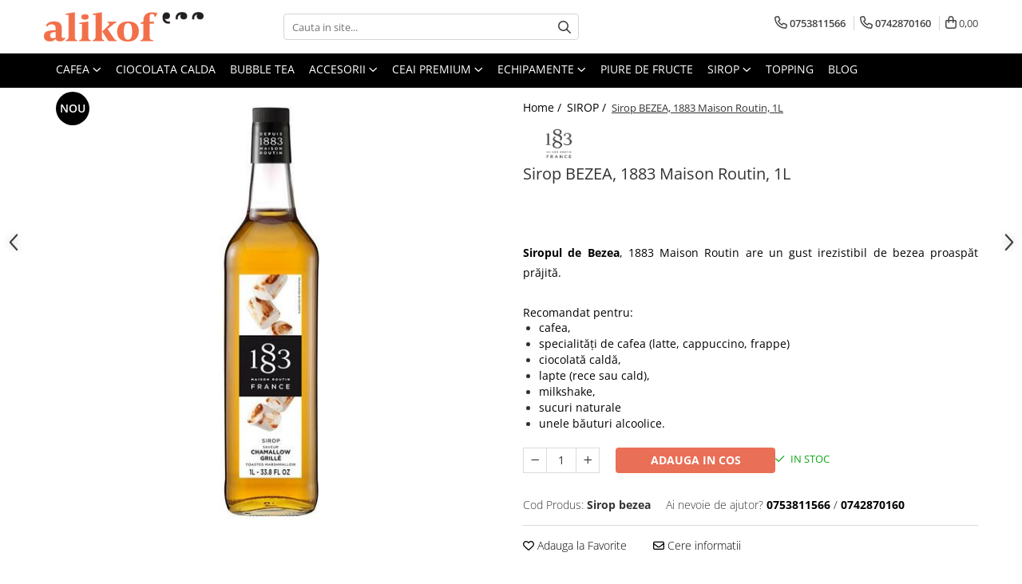

--- FILE ---
content_type: text/html; charset=UTF-8
request_url: https://shop.alikof.ro/mixers/sirop-bezea.html
body_size: 30611
content:
<!DOCTYPE html>

<html lang="ro-ro">

	<head>
		<meta charset="UTF-8">

		<script src="https://gomagcdn.ro/themes/fashion/js/lazysizes.min.js?v=10281402-4.247" async=""></script>

		<script>
			function g_js(callbk){typeof callbk === 'function' ? window.addEventListener("DOMContentLoaded", callbk, false) : false;}
		</script>

					<link rel="icon" sizes="48x48" href="https://gomagcdn.ro/domains/alikof.ro/files/favicon/favicon7221.png">
			<link rel="apple-touch-icon" sizes="180x180" href="https://gomagcdn.ro/domains/alikof.ro/files/favicon/favicon7221.png">
		
		<style>
			/*body.loading{overflow:hidden;}
			body.loading #wrapper{opacity: 0;visibility: hidden;}
			body #wrapper{opacity: 1;visibility: visible;transition:all .1s ease-out;}*/

			.main-header .main-menu{min-height:43px;}
			.-g-hide{visibility:hidden;opacity:0;}

					</style>
					<link rel="preconnect" href="https://fonts.googleapis.com" >
					<link rel="preconnect" href="https://fonts.gstatic.com" crossorigin>
		
		<link rel="preconnect" href="https://gomagcdn.ro"><link rel="dns-prefetch" href="https://fonts.googleapis.com" /><link rel="dns-prefetch" href="https://fonts.gstatic.com" /><link rel="dns-prefetch" href="https://connect.facebook.net" /><link rel="dns-prefetch" href="https://www.facebook.com" /><link rel="dns-prefetch" href="https://www.googletagmanager.com" /><link rel="dns-prefetch" href="https://static.hotjar.com" /><link rel="dns-prefetch" href="https://analytics.tiktok.com" />

					<link rel="preload" as="image" href="https://gomagcdn.ro/domains/alikof.ro/files/product/large/bezea-1l-1022-1479.jpg"   >
					<link rel="preload" as="style" href="https://fonts.googleapis.com/css2?family=Raleway:ital,wght@0,300;0,400;0,600;0,700;1,300;1,400&display=swap" fetchpriority="high" onload="this.onload=null;this.rel='stylesheet'" crossorigin>
		
		<link rel="preload" href="https://gomagcdn.ro/themes/fashion/js/plugins.js?v=10281402-4.247" as="script">

		
					<link rel="preload" href="https://shop.alikof.ro/theme/default.js?v=41679058876" as="script">
				
		<link rel="preload" href="https://gomagcdn.ro/themes/fashion/js/dev.js?v=10281402-4.247" as="script">

					<noscript>
				<link rel="stylesheet" href="https://fonts.googleapis.com/css2?family=Raleway:ital,wght@0,300;0,400;0,600;0,700;1,300;1,400&display=swap">
			</noscript>
		
					<link rel="stylesheet" href="https://gomagcdn.ro/themes/fashion/css/main-min.css?v=10281402-4.247-1" data-values='{"blockScripts": "1"}'>
		
					<link rel="stylesheet" href="https://shop.alikof.ro/theme/default.css?v=41679058876">
		
						<link rel="stylesheet" href="https://gomagcdn.ro/themes/fashion/css/dev-style.css?v=10281402-4.247-1">
		
		
		
		<link rel="alternate" hreflang="x-default" href="https://shop.alikof.ro/mixers/sirop-bezea.html">
									<!-- Global site tag (gtag.js) - Google Ads: 10870331919 -->
<script async src="https://www.googletagmanager.com/gtag/js?id=AW-10870331919"></script>
<script>
  window.dataLayer = window.dataLayer || [];
  function gtag(){dataLayer.push(arguments);}
  gtag('js', new Date());

  gtag('config', 'AW-10870331919');
</script>					
		<meta name="expires" content="never">
		<meta name="revisit-after" content="1 days">
					<meta name="author" content="Gomag">
				<title>Sirop Bezea 1883 Maison Routin</title>


					<meta name="robots" content="index,follow" />
						
		<meta name="description" content="Cu mirosul său delicios de bezea proaspăt prăjită, siropul Toasted Marshmallow, 1883 exprimă o aromă bogată de cremă de bezea de vanilie cu note subtile de bezea prăjită.

Recomandat pentru: cafea, ciocolata calda, lapte (rece sau cald), milkshake, sucuri naturale si unele bauturi alcoolice.
Maison Routin este un producător de top, originar din Franța, ce se remarcă prin aromele şi gusturile deosebite, iar cei 130 de ani de existenţă, de explorare senzorială se reflectă în calitatea şi spiritul inovativ al produselor.">
		<meta class="viewport" name="viewport" content="width=device-width, initial-scale=1.0, user-scalable=no">
							<meta property="og:description" content="Siropul de Bezea, 1883 Maison Routin are un gust irezistibil de bezea proaspăt prăjită.       Recomandat pentru:       cafea,   specialități de cafea (latte, cappuccino, frappe)   ciocolată caldă,   lapte (rece sau cald),   milkshake,   sucuri naturale   unele băuturi alcoolice.  "/>
							<meta property="og:image" content="https://gomagcdn.ro/domains/alikof.ro/files/product/large/bezea-1l-1022-1479.jpg"/>
															<link rel="canonical" href="https://shop.alikof.ro/mixers/sirop-bezea.html" />
			<meta property="og:url" content="https://shop.alikof.ro/mixers/sirop-bezea.html"/>
						
		<meta name="distribution" content="Global">
		<meta name="owner" content="shop.alikof.ro">
		<meta name="publisher" content="shop.alikof.ro">
		<meta name="rating" content="General">
		<meta name="copyright" content="Copyright shop.alikof.ro 2026. All rights reserved">
		<link rel="search" href="https://shop.alikof.ro/opensearch.ro.xml" type="application/opensearchdescription+xml" title="Cautare"/>

		
							<script src="https://gomagcdn.ro/themes/fashion/js/jquery-2.1.4.min.js"></script>
			<script defer src="https://gomagcdn.ro/themes/fashion/js/jquery.autocomplete.js?v=20181023"></script>
			<script src="https://gomagcdn.ro/themes/fashion/js/gomag.config.js?v=10281402-4.247"></script>
			<script src="https://gomagcdn.ro/themes/fashion/js/gomag.js?v=10281402-4.247"></script>
		
													<script>
	var items = [];

	items.push(
		{
			id		:'Sirop bezea',
			name	:'Sirop BEZEA, 1883 Maison Routin, 1L',
			brand	:'1883 Maison Routin',
			category:'SIROP',
			price	:58.9600,
			google_business_vertical: 'retail'
		}
	);

	gtag('event', 'view_item', {
		items: [items],
		currency: "RON",
		value: "58.9600",
		send_to: ''
	});
	</script><script>	
	$(document).ready(function(){
		
		$(document).on('click', $GomagConfig.cartSummaryItemRemoveButton, function() {
			var productId = $(this).attr("data-product");
			var productSku = $(this).attr("data-productsku");
			var productPrice = $(this).attr("data-productprice");
			var productQty = $(this).attr("data-qty");
			
			gtag('event', 'remove_from_cart', {
					send_to	: '',
					value	: parseFloat(productQty) * parseFloat(productPrice),
					items:[{
						id		: productSku,
						quantity: productQty,
						price	: productPrice		 
				}]
			})
			
		})
	
		$(document).on('click', $GomagConfig.checkoutItemRemoveButton, function() {
			
			var itemKey = $(this).attr('id').replace('__checkoutItemRemove','');
			var productId = $(this).data("product");
			var productSku = $(this).attr("productsku");
			var productPrice = $(this).attr("productprice");
			var productQty = $('#quantityToAdd_'+itemKey).val();
			
			gtag('event', 'remove_from_cart', {
				send_to	: '',
				value	: parseFloat(productQty) * parseFloat(productPrice),
				items	:[{
					id		: productSku,
					quantity: productQty,
					price	: productPrice
				}]
			})
			
		})
	});		
	
</script>
<!-- Global site tag (gtag.js) - Google Analytics -->
<script async src="https://www.googletagmanager.com/gtag/js?id=G-RX0CXY7X8F"></script>
	<script>
 window.dataLayer = window.dataLayer || [];
  function gtag(){dataLayer.push(arguments);}
    var cookieValue = '';
  var name = 'g_c_consent' + "=";
  var decodedCookie = decodeURIComponent(document.cookie);
  var ca = decodedCookie.split(';');
  for(var i = 0; i <ca.length; i++) {
	var c = ca[i];
	while (c.charAt(0) == ' ') {
	  c = c.substring(1);
	}
	if (c.indexOf(name) == 0) {
	  cookieValue = c.substring(name.length, c.length);
	}
  }



if(cookieValue == ''){
	gtag('consent', 'default', {
	  'ad_storage': 'granted',
	  'ad_user_data': 'granted',
	  'ad_personalization': 'granted',
	  'analytics_storage': 'granted',
	  'personalization_storage': 'granted',
	  'functionality_storage': 'granted',
	  'security_storage': 'granted'
	});
	} else if(cookieValue != '-1'){


			gtag('consent', 'default', {
			'ad_storage': 'granted',
			'ad_user_data': 'granted',
			'ad_personalization': 'granted',
			'analytics_storage': 'granted',
			'personalization_storage': 'granted',
			'functionality_storage': 'granted',
			'security_storage': 'granted'
		});
	} else {
	 gtag('consent', 'default', {
		  'ad_storage': 'denied',
		  'ad_user_data': 'denied',
		  'ad_personalization': 'denied',
		  'analytics_storage': 'denied',
			'personalization_storage': 'denied',
			'functionality_storage': 'denied',
			'security_storage': 'denied'
		});

		 }
</script>
<script>

	
  gtag('js', new Date());

 
$.Gomag.bind('Cookie/Policy/Consent/Denied', function(){
	gtag('consent', 'update', {
		  'ad_storage': 'denied',
		  'ad_user_data': 'denied',
		  'ad_personalization': 'denied',
		  'analytics_storage': 'denied',
			'personalization_storage': 'denied',
			'functionality_storage': 'denied',
			'security_storage': 'denied'
		});
		})
$.Gomag.bind('Cookie/Policy/Consent/Granted', function(){
	gtag('consent', 'update', {
		  'ad_storage': 'granted',
		  'ad_user_data': 'granted',
		  'ad_personalization': 'granted',
		  'analytics_storage': 'granted',
			'personalization_storage': 'granted',
			'functionality_storage': 'granted',
			'security_storage': 'granted'
		});
		})
  gtag('config', 'G-RX0CXY7X8F', {allow_enhanced_conversions: true });
</script>
<script>
	function gaBuildProductVariant(product)
	{
		let _return = '';
		if(product.version != undefined)
		{
			$.each(product.version, function(i, a){
				_return += (_return == '' ? '' : ', ')+a.value;
			})
		}
		return _return;
	}

</script>
<script>
	$.Gomag.bind('Product/Add/To/Cart/After/Listing', function gaProductAddToCartLV4(event, data) {
		if(data.product !== undefined) {
			var gaProduct = false;
			if(typeof(gaProducts) != 'undefined' && gaProducts[data.product.id] != undefined)
			{
				gaProduct = gaProducts[data.product.id];

			}

			if(gaProduct == false)
			{
				gaProduct = {};
				gaProduct.item_id = data.product.id;
				gaProduct.currency = data.product.currency ? (String(data.product.currency).toLowerCase() == 'lei' ? 'RON' : data.product.currency) : 'RON';
				gaProduct.item_name =  data.product.sku ;
				gaProduct.item_variant= gaBuildProductVariant(data.product);
				gaProduct.item_brand = data.product.brand;
				gaProduct.item_category = data.product.category;

			}

			gaProduct.price = parseFloat(data.product.price).toFixed(2);
			gaProduct.quantity = data.product.productQuantity;
			gtag("event", "add_to_cart", {
				currency: gaProduct.currency,
				value: parseFloat(gaProduct.price) * parseFloat(gaProduct.quantity),
				items: [
					gaProduct
				]
			});

		}
	})
	$.Gomag.bind('Product/Add/To/Cart/After/Details', function gaProductAddToCartDV4(event, data){

		if(data.product !== undefined){

			var gaProduct = false;
			if(
				typeof(gaProducts) != 'undefined'
				&&
				gaProducts[data.product.id] != undefined
			)
			{
				var gaProduct = gaProducts[data.product.id];
			}

			if(gaProduct == false)
			{
				gaProduct = {};
				gaProduct.item_id = data.product.id;
				gaProduct.currency = data.product.currency ? (String(data.product.currency).toLowerCase() == 'lei' ? 'RON' : data.product.currency) : 'RON';
				gaProduct.item_name =  data.product.sku ;
				gaProduct.item_variant= gaBuildProductVariant(data.product);
				gaProduct.item_brand = data.product.brand;
				gaProduct.item_category = data.product.category;

			}

			gaProduct.price = parseFloat(data.product.price).toFixed(2);
			gaProduct.quantity = data.product.productQuantity;


			gtag("event", "add_to_cart", {
			  currency: gaProduct.currency,
			  value: parseFloat(gaProduct.price) * parseFloat(gaProduct.quantity),
			  items: [
				gaProduct
			  ]
			});
        }

	})
	 $.Gomag.bind('Product/Remove/From/Cart', function gaProductRemovedFromCartV4(event, data){
		var envData = $.Gomag.getEnvData();
		var products = envData.products;

		if(data.data.product !== undefined && products[data.data.product] !== undefined){


			var dataProduct = products[data.data.product];


			gaProduct = {};
			gaProduct.item_id = dataProduct.id;

			gaProduct.item_name =   dataProduct.sku ;
			gaProduct.currency = dataProduct.currency ? (String(dataProduct.currency).toLowerCase() == 'lei' ? 'RON' : dataProduct.currency) : 'RON';
			gaProduct.item_category = dataProduct.category;
			gaProduct.item_brand = dataProduct.brand;
			gaProduct.price = parseFloat(dataProduct.price).toFixed(2);
			gaProduct.quantity = data.data.quantity;
			gaProduct.item_variant= gaBuildProductVariant(dataProduct);
			gtag("event", "remove_from_cart", {
			  currency: gaProduct.currency,
			  value: parseFloat(gaProduct.price) * parseFloat(gaProduct.quantity),
			  items: [
				gaProduct
			  ]
			});
        }

	});

	 $.Gomag.bind('Cart/Quantity/Update', function gaCartQuantityUpdateV4(event, data){
		var envData = $.Gomag.getEnvData();
		var products = envData.products;
		if(!data.data.finalQuantity || !data.data.initialQuantity)
		{
			return false;
		}
		var dataProduct = products[data.data.product];
		if(dataProduct == undefined)
		{
			return false;
		}

		gaProduct = {};
		gaProduct.item_id = dataProduct.id;
		gaProduct.currency = dataProduct.currency ? (String(dataProduct.currency).toLowerCase() == 'lei' ? 'RON' : dataProduct.currency) : 'RON';
		gaProduct.item_name =  dataProduct.sku ;

		gaProduct.item_category = dataProduct.category;
		gaProduct.item_brand = dataProduct.brand;
		gaProduct.price = parseFloat(dataProduct.price).toFixed(2);
		gaProduct.item_variant= gaBuildProductVariant(dataProduct);
		if(parseFloat(data.data.initialQuantity) < parseFloat(data.data.finalQuantity))
		{
			var quantity = parseFloat(data.data.finalQuantity) - parseFloat(data.data.initialQuantity);
			gaProduct.quantity = quantity;

			gtag("event", "add_to_cart", {
			  currency: gaProduct.currency,
			  value: parseFloat(gaProduct.price) * parseFloat(gaProduct.quantity),
			  items: [
				gaProduct
			  ]
			});
		}
		else if(parseFloat(data.data.initialQuantity) > parseFloat(data.data.finalQuantity))
		{
			var quantity = parseFloat(data.data.initialQuantity) - parseFloat(data.data.finalQuantity);
			gaProduct.quantity = quantity;
			gtag("event", "remove_from_cart", {
			  currency: gaProduct.currency,
			  value: parseFloat(gaProduct.price) * parseFloat(gaProduct.quantity),
			  items: [
				gaProduct
			  ]
			});
		}

	});

</script>
<script>
!function (w, d, t) {
  w.TiktokAnalyticsObject=t;var ttq=w[t]=w[t]||[];ttq.methods=["page","track","identify","instances","debug","on","off","once","ready","alias","group","enableCookie","disableCookie","holdConsent","revokeConsent","grantConsent"],ttq.setAndDefer=function(t,e){t[e]=function(){t.push([e].concat(Array.prototype.slice.call(arguments,0)))}};for(var i=0;i<ttq.methods.length;i++)ttq.setAndDefer(ttq,ttq.methods[i]);ttq.instance=function(t){for(
var e=ttq._i[t]||[],n=0;n<ttq.methods.length;n++)ttq.setAndDefer(e,ttq.methods[n]);return e},ttq.load=function(e,n){var r="https://analytics.tiktok.com/i18n/pixel/events.js",o=n&&n.partner;ttq._i=ttq._i||{},ttq._i[e]=[],ttq._i[e]._u=r,ttq._t=ttq._t||{},ttq._t[e]=+new Date,ttq._o=ttq._o||{},ttq._o[e]=n||{};n=document.createElement("script")
;n.type="text/javascript",n.async=!0,n.src=r+"?sdkid="+e+"&lib="+t;e=document.getElementsByTagName("script")[0];e.parentNode.insertBefore(n,e)};


  ttq.load('CUHOBR3C77UE7K4EJOO0');
  ttq.page();
}(window, document, 'ttq');
</script><script>
function gmsc(name, value)
{
	if(value != undefined && value)
	{
		var expires = new Date();
		expires.setTime(expires.getTime() + parseInt(3600*24*1000*90));
		document.cookie = encodeURIComponent(name) + "=" + encodeURIComponent(value) + '; expires='+ expires.toUTCString() + "; path=/";
	}
}
let gmqs = window.location.search;
let gmup = new URLSearchParams(gmqs);
gmsc('g_sc', gmup.get('shop_campaign'));
gmsc('shop_utm_campaign', gmup.get('utm_campaign'));
gmsc('shop_utm_medium', gmup.get('utm_medium'));
gmsc('shop_utm_source', gmup.get('utm_source'));
</script><!-- Facebook Pixel Code -->
				<script>
				!function(f,b,e,v,n,t,s){if(f.fbq)return;n=f.fbq=function(){n.callMethod?
				n.callMethod.apply(n,arguments):n.queue.push(arguments)};if(!f._fbq)f._fbq=n;
				n.push=n;n.loaded=!0;n.version="2.0";n.queue=[];t=b.createElement(e);t.async=!0;
				t.src=v;s=b.getElementsByTagName(e)[0];s.parentNode.insertBefore(t,s)}(window,
				document,"script","//connect.facebook.net/en_US/fbevents.js");

				fbq("init", "190600207103081");
				fbq("track", "PageView");</script>
				<!-- End Facebook Pixel Code -->
				<script>
				$.Gomag.bind('User/Ajax/Data/Loaded', function(event, data){
					if(data != undefined && data.data != undefined)
					{
						var eventData = data.data;
						if(eventData.facebookUserData != undefined)
						{
							$('body').append(eventData.facebookUserData);
						}
					}
				})
				</script>
				<meta name="facebook-domain-verification" content="fx3j1fbqb69wkl0au62m2gujg069h8" /><script>
	$.Gomag.bind('Product/Add/To/Cart/After/Listing', function(event, data){
		if(data.product !== undefined){
			gtag('event', 'add_to_cart', {
				send_to	: '',
				value	: parseFloat(data.product.productQuantity) * parseFloat(data.product.price),
				items	:[{
					id		: data.product.sku,
					name	: data.product.name,
					brand	: data.product.brand,
					category: data.product.category,
					quantity: data.product.productQuantity,
					price	: data.product.price
				 
			}]
		   })
        }
	})
	$.Gomag.bind('Product/Add/To/Cart/After/Details', function(event, data){
		
		if(data.product !== undefined){
			gtag('event', 'add_to_cart', {
				send_to: '',
				value: parseFloat(data.product.productQuantity) * parseFloat(data.product.price),
				items: [{
					id: data.product.sku,
					name		: data.product.name,
					brand		: data.product.brand,
					category	: data.product.category,
					quantity	: data.product.productQuantity,
					price		: data.product.price
				}]	
			})
		}
	})
   
</script><!-- Hotjar Tracking Code for https://shop.alikof.ro/ -->
<script>
    (function(h,o,t,j,a,r){
        h.hj=h.hj||function(){(h.hj.q=h.hj.q||[]).push(arguments)};
        h._hjSettings={hjid:2903225,hjsv:6};
        a=o.getElementsByTagName('head')[0];
        r=o.createElement('script');r.async=1;
        r.src=t+h._hjSettings.hjid+j+h._hjSettings.hjsv;
        a.appendChild(r);
    })(window,document,'https://static.hotjar.com/c/hotjar-','.js?sv=');
</script> <!-- BEGIN PRIVY WIDGET CODE -->
<script type='text/javascript'> var _d_site = _d_site || '9F1452099DC1B97F32588FE1'; </script>
<script src='https://widget.privy.com/assets/widget.js'></script>
<!-- END PRIVY WIDGET CODE -->					
		
	</head>

	<body class="" style="">

		<script >
			function _addCss(url, attribute, value, loaded){
				var _s = document.createElement('link');
				_s.rel = 'stylesheet';
				_s.href = url;
				_s.type = 'text/css';
				if(attribute)
				{
					_s.setAttribute(attribute, value)
				}
				if(loaded){
					_s.onload = function(){
						var dom = document.getElementsByTagName('body')[0];
						//dom.classList.remove('loading');
					}
				}
				var _st = document.getElementsByTagName('link')[0];
				_st.parentNode.insertBefore(_s, _st);
			}
			//_addCss('https://fonts.googleapis.com/css2?family=Open+Sans:ital,wght@0,300;0,400;0,600;0,700;1,300;1,400&display=swap');
			_addCss('https://gomagcdn.ro/themes/_fonts/Open-Sans.css');

		</script>
		<script>
				/*setTimeout(
				  function()
				  {
				   document.getElementsByTagName('body')[0].classList.remove('loading');
				  }, 1000);*/
		</script>
							
					<div id="fb-root"></div>
						<script >
			window.fbAsyncInit = function() {
			FB.init({
			appId : '411732565847686',
			autoLogAppEvents : true,
			xfbml : true,
			version : 'v12.0'
			});
			};
			</script>
			<script async defer crossorigin="anonymous" src="https://connect.facebook.net/ro_RO/sdk.js"></script>
					
		<div id="wrapper">
			<!-- BLOCK:0add1a7cb690cac4bc2dde8f740bba39 start -->
<div id="_cartSummary" class="hide"></div>

<script >
	$(document).ready(function() {

		$(document).on('keypress', '.-g-input-loader', function(){
			$(this).addClass('-g-input-loading');
		})

		$.Gomag.bind('Product/Add/To/Cart/After', function(eventResponse, properties)
		{
									var data = JSON.parse(properties.data);
			$('.q-cart').html(data.quantity);
			if(parseFloat(data.quantity) > 0)
			{
				$('.q-cart').removeClass('hide');
			}
			else
			{
				$('.q-cart').addClass('hide');
			}
			$('.cartPrice').html(data.subtotal + ' ' + data.currency);
			$('.cartProductCount').html(data.quantity);


		})
		$('#_cartSummary').on('updateCart', function(event, cart) {
			var t = $(this);

			$.get('https://shop.alikof.ro/cart-update', {
				cart: cart
			}, function(data) {

				$('.q-cart').html(data.quantity);
				if(parseFloat(data.quantity) > 0)
				{
					$('.q-cart').removeClass('hide');
				}
				else
				{
					$('.q-cart').addClass('hide');
				}
				$('.cartPrice').html(data.subtotal + ' ' + data.currency);
				$('.cartProductCount').html(data.quantity);
			}, 'json');
			window.ga = window.ga || function() {
				(ga.q = ga.q || []).push(arguments)
			};
			ga('send', 'event', 'Buton', 'Click', 'Adauga_Cos');
		});

		if(window.gtag_report_conversion) {
			$(document).on("click", 'li.phone-m', function() {
				var phoneNo = $('li.phone-m').children( "a").attr('href');
				gtag_report_conversion(phoneNo);
			});

		}

	});
</script>



<header class="main-header container-bg clearfix" data-block="headerBlock">
	<div class="discount-tape container-h full -g-hide" id="_gomagHellobar"></div>

		
	<div class="top-head-bg container-h full">

		<div class="top-head container-h">
			<div class="row">
				<div class="col-md-3 col-sm-3 col-xs-5 logo-h">
					
	<a href="https://shop.alikof.ro" id="logo" data-pageId="2">
		<img src="https://gomagcdn.ro/domains/alikof.ro/files/company/new-logo-7253015384.png" fetchpriority="high" class="img-responsive" alt="www.alikof.ro" title="www.alikof.ro" width="200" height="50" style="width:auto;">
	</a>
				</div>
				<div class="col-md-4 col-sm-4 col-xs-7 main search-form-box">
					
<form name="search-form" class="search-form" action="https://shop.alikof.ro/produse" id="_searchFormMainHeader">

	<input id="_autocompleteSearchMainHeader" name="c" class="input-placeholder -g-input-loader" type="text" placeholder="Cauta in site..." aria-label="Search"  value="">
	<button id="_doSearch" class="search-button" aria-hidden="true">
		<i class="fa fa-search" aria-hidden="true"></i>
	</button>

				<script >
			$(document).ready(function() {

				$('#_autocompleteSearchMainHeader').autocomplete({
					serviceUrl: 'https://shop.alikof.ro/autocomplete',
					minChars: 2,
					deferRequestBy: 700,
					appendTo: '#_searchFormMainHeader',
					width: parseInt($('#_doSearch').offset().left) - parseInt($('#_autocompleteSearchMainHeader').offset().left),
					formatResult: function(suggestion, currentValue) {
						return suggestion.value;
					},
					onSelect: function(suggestion) {
						$(this).val(suggestion.data);
					},
					onSearchComplete: function(suggestion) {
						$(this).removeClass('-g-input-loading');
					}
				});
				$(document).on('click', '#_doSearch', function(e){
					e.preventDefault();
					if($('#_autocompleteSearchMainHeader').val() != '')
					{
						$('#_searchFormMainHeader').submit();
					}
				})
			});
		</script>
	

</form>
				</div>
				<div class="col-md-5 col-sm-5 acount-section">
					
<ul>
	<li class="search-m hide">
		<a href="#" class="-g-no-url" aria-label="Cauta in site..." data-pageId="">
			<i class="fa fa-search search-open" aria-hidden="true"></i>
			<i style="display:none" class="fa fa-times search-close" aria-hidden="true"></i>
		</a>
	</li>
	<li class="-g-user-icon -g-user-icon-empty">
			
	</li>
	
				<li class="contact-header">
			<a href="tel:0753811566" aria-label="Contacteaza-ne" data-pageId="3">
				<i class="fa fa-phone" aria-hidden="true"></i>
									<span class="count-phone">1</span>
								<span>0753811566</span>
			</a>
		</li>
				<li class="contact-header -g-contact-phone2">
			<a href="tel:0742870160" aria-label="Contacteaza-ne" data-pageId="3">
				<i class="fa fa-phone" aria-hidden="true"></i>
				<span class="count-phone">2</span>
				<span>0742870160</span>
			</a>
		</li>
		<li class="wishlist-header hide">
		<a href="https://shop.alikof.ro/wishlist" aria-label="Wishlist" data-pageId="28">
			<span class="-g-wishlist-product-count -g-hide"></span>
			<i class="fa fa-heart-o" aria-hidden="true"></i>
			<span class="">Favorite</span>
		</a>
	</li>
	<li class="cart-header-btn cart">
		<a class="cart-drop _showCartHeader" href="https://shop.alikof.ro/cos-de-cumparaturi" aria-label="Cos de cumparaturi">
			<span class="q-cart hide">0</span>
			<i class="fa fa-shopping-bag" aria-hidden="true"></i>
			<span class="count cartPrice">0,00
				
			</span>
		</a>
					<div class="cart-dd  _cartShow cart-closed"></div>
			</li>

	</ul>

	<script>
		$(document).ready(function() {
			//Cart
							$('.cart').mouseenter(function() {
					$.Gomag.showCartSummary('div._cartShow');
				}).mouseleave(function() {
					$.Gomag.hideCartSummary('div._cartShow');
					$('div._cartShow').removeClass('cart-open');
				});
						$(document).on('click', '.dropdown-toggle', function() {
				window.location = $(this).attr('href');
			})
		})
	</script>

				</div>
			</div>
		</div>
	</div>


<div id="navigation">
	<nav id="main-menu" class="main-menu container-h full clearfix">
		<a href="#" class="menu-trg -g-no-url" title="Produse">
			<span>&nbsp;</span>
		</a>
		
<div class="container-h nav-menu-hh clearfix">

	<!-- BASE MENU -->
	<ul class="
			nav-menu base-menu container-h
			
			
		">

		

			
		<li class="menu-drop __GomagMM ">
							<a
					href="https://shop.alikof.ro/cafea-de-specialitate"
					class="  "
					rel="  "
					
					title="CAFEA"
					data-Gomag=''
					data-block-name="mainMenuD0"
					data-pageId= "80"
					data-block="mainMenuD">
											<span class="list">CAFEA</span>
						<i class="fa fa-angle-down"></i>
				</a>

									<div class="menu-dd">
										<ul class="drop-list clearfix w100">
																																						<li class="fl">
										<div class="col">
											<p class="title">
												<a
												href="https://shop.alikof.ro/cafea-boabe"
												class="title    "
												rel="  "
												
												title="CAFEA BOABE"
												data-Gomag=''
												data-block-name="mainMenuD1"
												data-block="mainMenuD"
												data-pageId= "80"
												>
																										CAFEA BOABE
												</a>
											</p>
																						
										</div>
									</li>
																																<li class="fl">
										<div class="col">
											<p class="title">
												<a
												href="https://shop.alikof.ro/cafea-macinata"
												class="title    "
												rel="  "
												
												title="CAFEA MACINATA"
												data-Gomag=''
												data-block-name="mainMenuD1"
												data-block="mainMenuD"
												data-pageId= "80"
												>
																										CAFEA MACINATA
												</a>
											</p>
																						
										</div>
									</li>
																																<li class="fl">
										<div class="col">
											<p class="title">
												<a
												href="https://shop.alikof.ro/capsule"
												class="title    "
												rel="  "
												
												title="CAPSULE"
												data-Gomag=''
												data-block-name="mainMenuD1"
												data-block="mainMenuD"
												data-pageId= "80"
												>
																										CAPSULE
												</a>
											</p>
																						
										</div>
									</li>
																																<li class="fl">
										<div class="col">
											<p class="title">
												<a
												href="https://shop.alikof.ro/cafea-de-specialitate-91"
												class="title    "
												rel="  "
												
												title="CAFEA DE SPECIALITATE"
												data-Gomag=''
												data-block-name="mainMenuD1"
												data-block="mainMenuD"
												data-pageId= "80"
												>
																										CAFEA DE SPECIALITATE
												</a>
											</p>
																						
										</div>
									</li>
																																<li class="fl">
										<div class="col">
											<p class="title">
												<a
												href="https://shop.alikof.ro/bază-pentru-frappe-cu-cafea"
												class="title    "
												rel="  "
												
												title="FRAPPE"
												data-Gomag=''
												data-block-name="mainMenuD1"
												data-block="mainMenuD"
												data-pageId= "80"
												>
																										FRAPPE
												</a>
											</p>
																						
										</div>
									</li>
																																<li class="fl">
										<div class="col">
											<p class="title">
												<a
												href="https://shop.alikof.ro/power-latte"
												class="title    "
												rel="  "
												
												title="POWER LATTE"
												data-Gomag=''
												data-block-name="mainMenuD1"
												data-block="mainMenuD"
												data-pageId= "80"
												>
																										POWER LATTE
												</a>
											</p>
																						
										</div>
									</li>
																													</ul>
																	</div>
									
		</li>
		
		<li class="menu-drop __GomagMM ">
								<a
						href="https://shop.alikof.ro/ciocolata-calda"
						class="    "
						rel="  "
						
						title="CIOCOLATA CALDA"
						data-Gomag=''
						data-block-name="mainMenuD0"  data-block="mainMenuD" data-pageId= "80">
												<span class="list">CIOCOLATA CALDA</span>
					</a>
				
		</li>
		
		<li class="menu-drop __GomagMM ">
								<a
						href="https://shop.alikof.ro/bubble-tea"
						class="    "
						rel="  "
						
						title="Bubble Tea"
						data-Gomag=''
						data-block-name="mainMenuD0"  data-block="mainMenuD" data-pageId= "80">
												<span class="list">Bubble Tea</span>
					</a>
				
		</li>
		
		<li class="menu-drop __GomagMM ">
							<a
					href="https://shop.alikof.ro/cadouri-gifts"
					class="  "
					rel="  "
					
					title="ACCESORII"
					data-Gomag=''
					data-block-name="mainMenuD0"
					data-pageId= "80"
					data-block="mainMenuD">
											<span class="list">ACCESORII</span>
						<i class="fa fa-angle-down"></i>
				</a>

									<div class="menu-dd">
										<ul class="drop-list clearfix w100">
																																						<li class="fl">
										<div class="col">
											<p class="title">
												<a
												href="https://shop.alikof.ro/accesorii-barista-57"
												class="title    "
												rel="  "
												
												title="Barista"
												data-Gomag=''
												data-block-name="mainMenuD1"
												data-block="mainMenuD"
												data-pageId= "80"
												>
																										Barista
												</a>
											</p>
																						
										</div>
									</li>
																																<li class="fl">
										<div class="col">
											<p class="title">
												<a
												href="https://shop.alikof.ro/accesorii"
												class="title    "
												rel="  "
												
												title="Ceai"
												data-Gomag=''
												data-block-name="mainMenuD1"
												data-block="mainMenuD"
												data-pageId= "80"
												>
																										Ceai
												</a>
											</p>
																						
										</div>
									</li>
																																<li class="fl">
										<div class="col">
											<p class="title">
												<a
												href="https://shop.alikof.ro/keep-cup-to-go"
												class="title    "
												rel="  "
												
												title="Keep Cup/To Go"
												data-Gomag=''
												data-block-name="mainMenuD1"
												data-block="mainMenuD"
												data-pageId= "80"
												>
																										Keep Cup/To Go
												</a>
											</p>
																						
										</div>
									</li>
																													</ul>
																	</div>
									
		</li>
		
		<li class="menu-drop __GomagMM ">
							<a
					href="https://shop.alikof.ro/ceai-premium-althaus"
					class="  "
					rel="  "
					
					title="CEAI PREMIUM"
					data-Gomag=''
					data-block-name="mainMenuD0"
					data-pageId= "80"
					data-block="mainMenuD">
											<span class="list">CEAI PREMIUM</span>
						<i class="fa fa-angle-down"></i>
				</a>

									<div class="menu-dd">
										<ul class="drop-list clearfix w100">
																																						<li class="fl">
										<div class="col">
											<p class="title">
												<a
												href="https://shop.alikof.ro/ceai-delipack"
												class="title    "
												rel="  "
												
												title="CEAI DELIPACK"
												data-Gomag=''
												data-block-name="mainMenuD1"
												data-block="mainMenuD"
												data-pageId= "80"
												>
																										CEAI DELIPACK
												</a>
											</p>
																						
										</div>
									</li>
																																<li class="fl">
										<div class="col">
											<p class="title">
												<a
												href="https://shop.alikof.ro/ceai-grandpack"
												class="title    "
												rel="  "
												
												title="CEAI GRANDPACK"
												data-Gomag=''
												data-block-name="mainMenuD1"
												data-block="mainMenuD"
												data-pageId= "80"
												>
																										CEAI GRANDPACK
												</a>
											</p>
																						
										</div>
									</li>
																																<li class="fl">
										<div class="col">
											<p class="title">
												<a
												href="https://shop.alikof.ro/ceai-loose"
												class="title    "
												rel="  "
												
												title="CEAI LOOSE"
												data-Gomag=''
												data-block-name="mainMenuD1"
												data-block="mainMenuD"
												data-pageId= "80"
												>
																										CEAI LOOSE
												</a>
											</p>
																						
										</div>
									</li>
																													</ul>
																	</div>
									
		</li>
		
		<li class="menu-drop __GomagMM ">
							<a
					href="https://shop.alikof.ro/grinders-rasnite"
					class="  "
					rel="  "
					
					title="ECHIPAMENTE"
					data-Gomag=''
					data-block-name="mainMenuD0"
					data-pageId= "80"
					data-block="mainMenuD">
											<span class="list">ECHIPAMENTE</span>
						<i class="fa fa-angle-down"></i>
				</a>

									<div class="menu-dd">
										<ul class="drop-list clearfix w100">
																																						<li class="fl">
										<div class="col">
											<p class="title">
												<a
												href="https://shop.alikof.ro/espressoare-office"
												class="title    "
												rel="  "
												
												title="PENTRU BIROU"
												data-Gomag=''
												data-block-name="mainMenuD1"
												data-block="mainMenuD"
												data-pageId= "80"
												>
																										PENTRU BIROU
												</a>
											</p>
																						
										</div>
									</li>
																																<li class="fl">
										<div class="col">
											<p class="title">
												<a
												href="https://shop.alikof.ro/espressoare-acasa"
												class="title    "
												rel="  "
												
												title="PENTRU ACASĂ"
												data-Gomag=''
												data-block-name="mainMenuD1"
												data-block="mainMenuD"
												data-pageId= "80"
												>
																										PENTRU ACASĂ
												</a>
											</p>
																						
										</div>
									</li>
																																<li class="fl">
										<div class="col">
											<p class="title">
												<a
												href="https://shop.alikof.ro/espresso-machines"
												class="title    "
												rel="  "
												
												title="PENTRU HoReCa"
												data-Gomag=''
												data-block-name="mainMenuD1"
												data-block="mainMenuD"
												data-pageId= "80"
												>
																										PENTRU HoReCa
												</a>
											</p>
																						
										</div>
									</li>
																													</ul>
																	</div>
									
		</li>
		
		<li class="menu-drop __GomagMM ">
								<a
						href="https://shop.alikof.ro/puree-de-fructe"
						class="    "
						rel="  "
						
						title="PIURE DE FRUCTE"
						data-Gomag=''
						data-block-name="mainMenuD0"  data-block="mainMenuD" data-pageId= "80">
												<span class="list">PIURE DE FRUCTE</span>
					</a>
				
		</li>
		
		<li class="menu-drop __GomagMM ">
							<a
					href="https://shop.alikof.ro/mixers"
					class="  "
					rel="  "
					
					title="SIROP"
					data-Gomag=''
					data-block-name="mainMenuD0"
					data-pageId= "80"
					data-block="mainMenuD">
											<span class="list">SIROP</span>
						<i class="fa fa-angle-down"></i>
				</a>

									<div class="menu-dd">
										<ul class="drop-list clearfix w100">
																																						<li class="fl">
										<div class="col">
											<p class="title">
												<a
												href="https://shop.alikof.ro/kofi-ti-52"
												class="title    "
												rel="  "
												
												title="SIROP ARTIZANAL"
												data-Gomag=''
												data-block-name="mainMenuD1"
												data-block="mainMenuD"
												data-pageId= "80"
												>
																										SIROP ARTIZANAL
												</a>
											</p>
																						
										</div>
									</li>
																																<li class="fl">
										<div class="col">
											<p class="title">
												<a
												href="https://shop.alikof.ro/siropuri-73"
												class="title    "
												rel="  "
												
												title="Siropuri"
												data-Gomag=''
												data-block-name="mainMenuD1"
												data-block="mainMenuD"
												data-pageId= "80"
												>
																										Siropuri
												</a>
											</p>
																																															<a
														href="https://shop.alikof.ro/sirop-1883-1l"
														rel="  "
														
														title="Sirop Routin 1883/1L"
														class="    "
														data-Gomag=''
														data-block-name="mainMenuD2"
														data-block="mainMenuD"
														data-pageId=""
													>
																												<i class="fa fa-angle-right"></i>
														<span>Sirop Routin 1883/1L</span>
													</a>
																									<a
														href="https://shop.alikof.ro/sirop-250-ml-specialitati-cafea-cocktail"
														rel="  "
														
														title="Sirop Routin 1883/250 ml"
														class="    "
														data-Gomag=''
														data-block-name="mainMenuD2"
														data-block="mainMenuD"
														data-pageId=""
													>
																												<i class="fa fa-angle-right"></i>
														<span>Sirop Routin 1883/250 ml</span>
													</a>
																							
										</div>
									</li>
																													</ul>
																	</div>
									
		</li>
		
		<li class="menu-drop __GomagMM ">
								<a
						href="https://shop.alikof.ro/topping-85"
						class="    "
						rel="  "
						
						title="TOPPING"
						data-Gomag=''
						data-block-name="mainMenuD0"  data-block="mainMenuD" data-pageId= "80">
												<span class="list">TOPPING</span>
					</a>
				
		</li>
						
		

	
		<li class="menu-drop __GomagSM   ">

			<a
				href="https://shop.alikof.ro/blog"
				rel="  "
				
				title="Blog"
				data-Gomag=''
				data-block="mainMenuD"
				data-pageId= "89"
				class=" "
			>
								Blog
							</a>
					</li>
	
		
	</ul> <!-- end of BASE MENU -->

</div>		<ul class="mobile-icon fr">

							<li class="phone-m">
					<a href="tel:0753811566" title="Contacteaza-ne">
													<span class="count-phone">1</span>
												<i class="fa fa-phone" aria-hidden="true"></i>
					</a>
				</li>
										<li class="phone-m -g-contact-phone2">
					<a href="tel:0742870160" title="Contacteaza-ne">
						<span class="count-phone">2</span>
						<i class="fa fa-phone" aria-hidden="true"></i>
					</a>
				</li>
						<li class="user-m -g-user-icon -g-user-icon-empty">
			</li>
			<li class="wishlist-header-m hide">
				<a href="https://shop.alikof.ro/wishlist">
					<span class="-g-wishlist-product-count"></span>
					<i class="fa fa-heart-o" aria-hidden="true"></i>

				</a>
			</li>
			<li class="cart-m">
				<a href="https://shop.alikof.ro/cos-de-cumparaturi" aria-label="Cos de cumparaturi">
					<span class="q-cart hide">0</span>
					<i class="fa fa-shopping-bag" aria-hidden="true"></i>
				</a>
			</li>
			<li class="search-m">
				<a href="#" class="-g-no-url" aria-label="Cauta in site...">
					<i class="fa fa-search search-open" aria-hidden="true"></i>
					<i style="display:none" class="fa fa-times search-close" aria-hidden="true"></i>
				</a>
			</li>
					</ul>
	</nav>
	<!-- end main-nav -->

	<div style="display:none" class="search-form-box search-toggle">
		<form name="search-form" class="search-form" action="https://shop.alikof.ro/produse" id="_searchFormMobileToggle">
			<input id="_autocompleteSearchMobileToggle" name="c" class="input-placeholder -g-input-loader" type="text" autofocus="autofocus" value="" placeholder="Cauta in site..." aria-label="Search">
			<button id="_doSearchMobile" class="search-button" aria-hidden="true">
				<i class="fa fa-search" aria-hidden="true"></i>
			</button>

										<script >
					$(document).ready(function() {
						$('#_autocompleteSearchMobileToggle').autocomplete({
							serviceUrl: 'https://shop.alikof.ro/autocomplete',
							minChars: 2,
							deferRequestBy: 700,
							appendTo: '#_searchFormMobileToggle',
							width: parseInt($('#_doSearchMobile').offset().left) - parseInt($('#_autocompleteSearchMobileToggle').offset().left),
							formatResult: function(suggestion, currentValue) {
								return suggestion.value;
							},
							onSelect: function(suggestion) {
								$(this).val(suggestion.data);
							},
							onSearchComplete: function(suggestion) {
								$(this).removeClass('-g-input-loading');
							}
						});

						$(document).on('click', '#_doSearchMobile', function(e){
							e.preventDefault();
							if($('#_autocompleteSearchMobileToggle').val() != '')
							{
								$('#_searchFormMobileToggle').submit();
							}
						})
					});
				</script>
			
		</form>
	</div>
</div>

</header>
<!-- end main-header --><!-- BLOCK:0add1a7cb690cac4bc2dde8f740bba39 end -->
			
<script >
	$.Gomag.bind('Product/Add/To/Cart/Validate', function(response, isValid)
	{
		$($GomagConfig.versionAttributesName).removeClass('versionAttributeError');

		if($($GomagConfig.versionAttributesSelectSelector).length && !$($GomagConfig.versionAttributesSelectSelector).val())
		{

			if ($($GomagConfig.versionAttributesHolder).position().top < jQuery(window).scrollTop()){
				//scroll up
				 $([document.documentElement, document.body]).animate({
					scrollTop: $($GomagConfig.versionAttributesHolder).offset().top - 55
				}, 1000, function() {
					$($GomagConfig.versionAttributesName).addClass('versionAttributeError');
				});
			}
			else if ($($GomagConfig.versionAttributesHolder).position().top + $($GomagConfig.versionAttributesHolder).height() >
				$(window).scrollTop() + (
					window.innerHeight || document.documentElement.clientHeight
				)) {
				//scroll down
				$('html,body').animate({
					scrollTop: $($GomagConfig.versionAttributesHolder).position().top - (window.innerHeight || document.documentElement.clientHeight) + $($GomagConfig.versionAttributesHolder).height() -55 }, 1000, function() {
					$($GomagConfig.versionAttributesName).addClass('versionAttributeError');
				}
				);
			}
			else{
				$($GomagConfig.versionAttributesName).addClass('versionAttributeError');
			}

			isValid.noError = false;
		}
		if($($GomagConfig.versionAttributesSelector).length && !$('.'+$GomagConfig.versionAttributesActiveSelectorClass).length)
		{

			if ($($GomagConfig.versionAttributesHolder).position().top < jQuery(window).scrollTop()){
				//scroll up
				 $([document.documentElement, document.body]).animate({
					scrollTop: $($GomagConfig.versionAttributesHolder).offset().top - 55
				}, 1000, function() {
					$($GomagConfig.versionAttributesName).addClass('versionAttributeError');
				});
			}
			else if ($($GomagConfig.versionAttributesHolder).position().top + $($GomagConfig.versionAttributesHolder).height() >
				$(window).scrollTop() + (
					window.innerHeight || document.documentElement.clientHeight
				)) {
				//scroll down
				$('html,body').animate({
					scrollTop: $($GomagConfig.versionAttributesHolder).position().top - (window.innerHeight || document.documentElement.clientHeight) + $($GomagConfig.versionAttributesHolder).height() -55 }, 1000, function() {
					$($GomagConfig.versionAttributesName).addClass('versionAttributeError');
				}
				);
			}
			else{
				$($GomagConfig.versionAttributesName).addClass('versionAttributeError');
			}

			isValid.noError = false;
		}
	});
	$.Gomag.bind('Page/Load', function removeSelectedVersionAttributes(response, settings) {
		/* remove selection for versions */
		if((settings.doNotSelectVersion != undefined && settings.doNotSelectVersion === true) && $($GomagConfig.versionAttributesSelector).length && !settings.reloadPageOnVersionClick) {
			$($GomagConfig.versionAttributesSelector).removeClass($GomagConfig.versionAttributesActiveSelectorClass);
		}

		if((settings.doNotSelectVersion != undefined && settings.doNotSelectVersion === true) && $($GomagConfig.versionAttributesSelectSelector).length) {
			var selected = settings.reloadPageOnVersionClick != undefined && settings.reloadPageOnVersionClick ? '' : 'selected="selected"';

			$($GomagConfig.versionAttributesSelectSelector).prepend('<option value="" ' + selected + '>Selectati</option>');
		}
	});
	$(document).ready(function() {
		function is_touch_device2() {
			return (('ontouchstart' in window) || (navigator.MaxTouchPoints > 0) || (navigator.msMaxTouchPoints > 0));
		};

		
		$.Gomag.bind('Product/Details/After/Ajax/Load', function(e, payload)
		{
			let reinit = payload.reinit;
			let response = payload.response;

			if(reinit){
				$('.thumb-h:not(.horizontal):not(.vertical)').insertBefore('.vertical-slide-img');

				var hasThumb = $('.thumb-sld').length > 0;

				$('.prod-lg-sld:not(.disabled)').slick({
					slidesToShow: 1,
					slidesToScroll: 1,
					//arrows: false,
					fade: true,
					//cssEase: 'linear',
					dots: true,
					infinite: false,
					draggable: false,
					dots: true,
					//adaptiveHeight: true,
					asNavFor: hasThumb ? '.thumb-sld' : null
				/*}).on('afterChange', function(event, slick, currentSlide, nextSlide){
					if($( window ).width() > 800 ){

						$('.zoomContainer').remove();
						$('#img_0').removeData('elevateZoom');
						var source = $('#img_'+currentSlide).attr('data-src');
						var fullImage = $('#img_'+currentSlide).attr('data-full-image');
						$('.swaped-image').attr({
							//src:source,
							"data-zoom-image":fullImage
						});
						$('.zoomWindowContainer div').stop().css("background-image","url("+ fullImage +")");
						$("#img_"+currentSlide).elevateZoom({responsive: true});
					}*/
				});

				if($( window ).width() < 767 ){
					$('.prod-lg-sld.disabled').slick({
						slidesToShow: 1,
						slidesToScroll: 1,
						fade: true,
						dots: true,
						infinite: false,
						draggable: false,
						dots: true,
					});
				}

				$('.prod-lg-sld.slick-slider').slick('resize');

				//PRODUCT THUMB SLD
				if ($('.thumb-h.horizontal').length){
					$('.thumb-sld').slick({
						vertical: false,
						slidesToShow: 6,
						slidesToScroll: 1,
						asNavFor: '.prod-lg-sld',
						dots: false,
						infinite: false,
						//centerMode: true,
						focusOnSelect: true
					});
				} else if ($('.thumb-h').length) {
					$('.thumb-sld').slick({
						vertical: true,
						slidesToShow: 4,
						slidesToScroll: 1,
						asNavFor: '.prod-lg-sld',
						dots: false,
						infinite: false,
						draggable: false,
						swipe: false,
						//adaptiveHeight: true,
						//centerMode: true,
						focusOnSelect: true
					});
				}

				if($.Gomag.isMobile()){
					$($GomagConfig.bannerDesktop).remove()
					$($GomagConfig.bannerMobile).removeClass('hideSlide');
				} else {
					$($GomagConfig.bannerMobile).remove()
					$($GomagConfig.bannerDesktop).removeClass('hideSlide');
				}
			}

			$.Gomag.trigger('Product/Details/After/Ajax/Load/Complete', {'response':response});
		});

		$.Gomag.bind('Product/Details/After/Ajax/Response', function(e, payload)
		{
			let response = payload.response;
			let data = payload.data;
			let reinitSlider = false;

			if (response.title) {
				let $content = $('<div>').html(response.title);
				let title = $($GomagConfig.detailsProductTopHolder).find($GomagConfig.detailsProductTitleHolder).find('.title > span');
				let newTitle = $content.find('.title > span');
				if(title.text().trim().replace(/\s+/g, ' ') != newTitle.text().trim().replace(/\s+/g, ' ')){
					$.Gomag.fadeReplace(title,newTitle);
				}

				let brand = $($GomagConfig.detailsProductTopHolder).find($GomagConfig.detailsProductTitleHolder).find('.brand-detail');
				let newBrand = $content.find('.brand-detail');
				if(brand.text().trim().replace(/\s+/g, ' ') != newBrand.text().trim().replace(/\s+/g, ' ')){
					$.Gomag.fadeReplace(brand,newBrand);
				}

				let review = $($GomagConfig.detailsProductTopHolder).find($GomagConfig.detailsProductTitleHolder).find('.__reviewTitle');
				let newReview = $content.find('.__reviewTitle');
				if(review.text().trim().replace(/\s+/g, ' ') != newReview.text().trim().replace(/\s+/g, ' ')){
					$.Gomag.fadeReplace(review,newReview);
				}
			}

			if (response.images) {
				let $content = $('<div>').html(response.images);
				var imagesHolder = $($GomagConfig.detailsProductTopHolder).find($GomagConfig.detailsProductImagesHolder);
				var images = [];
				imagesHolder.find('img').each(function() {
					var dataSrc = $(this).attr('data-src');
					if (dataSrc) {
						images.push(dataSrc);
					}
				});

				var newImages = [];
				$content.find('img').each(function() {
					var dataSrc = $(this).attr('data-src');
					if (dataSrc) {
						newImages.push(dataSrc);
					}
				});

				if(!$content.find('.thumb-h.horizontal').length && imagesHolder.find('.thumb-h.horizontal').length){
					$content.find('.thumb-h').addClass('horizontal');
				}
				
				const newTop  = $content.find('.product-icon-box:not(.bottom)').first();
				const oldTop  = imagesHolder.find('.product-icon-box:not(.bottom)').first();

				if (newTop.length && oldTop.length && (newTop.prop('outerHTML') !== oldTop.prop('outerHTML'))) {
					oldTop.replaceWith(newTop.clone());
				}
				
				const newBottom = $content.find('.product-icon-box.bottom').first();
				const oldBottom = imagesHolder.find('.product-icon-box.bottom').first();

				if (newBottom.length && oldBottom.length && (newBottom.prop('outerHTML') !== oldBottom.prop('outerHTML'))) {
					oldBottom.replaceWith(newBottom.clone());
				}

				if (images.length !== newImages.length || images.some((val, i) => val !== newImages[i])) {
					$.Gomag.fadeReplace($($GomagConfig.detailsProductTopHolder).find($GomagConfig.detailsProductImagesHolder), $content.html());
					reinitSlider = true;
				}
			}

			if (response.details) {
				let $content = $('<div>').html(response.details);
				$content.find('.stock-limit').hide();
				function replaceDetails(content){
					$($GomagConfig.detailsProductTopHolder).find($GomagConfig.detailsProductDetailsHolder).html(content);
				}

				if($content.find('.__shippingPriceTemplate').length && $($GomagConfig.detailsProductTopHolder).find('.__shippingPriceTemplate').length){
					$content.find('.__shippingPriceTemplate').replaceWith($($GomagConfig.detailsProductTopHolder).find('.__shippingPriceTemplate'));
					$($GomagConfig.detailsProductTopHolder).find('.__shippingPriceTemplate').slideDown(100);
				} else if (!$content.find('.__shippingPriceTemplate').length && $($GomagConfig.detailsProductTopHolder).find('.__shippingPriceTemplate').length){
					$($GomagConfig.detailsProductTopHolder).find('.__shippingPriceTemplate').slideUp(100);
				}

				if($content.find('.btn-flstockAlertBTN').length && !$($GomagConfig.detailsProductTopHolder).find('.btn-flstockAlertBTN').length || !$content.find('.btn-flstockAlertBTN').length && $($GomagConfig.detailsProductTopHolder).find('.btn-flstockAlertBTN').length){
					$.Gomag.fadeReplace($($GomagConfig.detailsProductTopHolder).find('.add-section'), $content.find('.add-section').clone().html());
					setTimeout(function(){
						replaceDetails($content.html());
					}, 500)
				} else if ($content.find('.-g-empty-add-section').length && $($GomagConfig.detailsProductTopHolder).find('.add-section').length) {
					$($GomagConfig.detailsProductTopHolder).find('.add-section').slideUp(100, function() {
						replaceDetails($content.html());
					});
				} else if($($GomagConfig.detailsProductTopHolder).find('.-g-empty-add-section').length && $content.find('.add-section').length){
					$($GomagConfig.detailsProductTopHolder).find('.-g-empty-add-section').replaceWith($content.find('.add-section').clone().hide());
					$($GomagConfig.detailsProductTopHolder).find('.add-section').slideDown(100, function() {
						replaceDetails($content.html());
					});
				} else {
					replaceDetails($content.html());
				}

			}

			$.Gomag.trigger('Product/Details/After/Ajax/Load', {'properties':data, 'response':response, 'reinit':reinitSlider});
		});

	});
</script>


<div class="container-h container-bg product-page-holder ">

	
<div class="breadcrumbs-default breadcrumbs-default-product clearfix -g-breadcrumbs-container">
  <ol>
    <li>
      <a href="https://shop.alikof.ro/">Home&nbsp;/&nbsp;</a>
    </li>
        		<li>
		  <a href="https://shop.alikof.ro/mixers">SIROP&nbsp;/&nbsp;</a>
		</li>
		        <li class="active">Sirop BEZEA, 1883 Maison Routin, 1L</li>
  </ol>
</div>
<!-- breadcrumbs-default -->

	

	<div id="-g-product-page-before"></div>

	<div id="product-page">

		
<div class="container-h product-top -g-product-1022" data-product-id="1022">

	<div class="row -g-product-row-box">
		<div class="detail-title col-sm-6 pull-right -g-product-title">
			
<div class="go-back-icon">
	<a href="https://shop.alikof.ro/mixers">
		<i class="fa fa-arrow-left" aria-hidden="true"></i>
	</a>
</div>

<h1 class="title">
			<a class="brand-detail-image" href="https://shop.alikof.ro/produse/1883">
			<img width="90" src="https://gomagcdn.ro/domains/alikof.ro/files/brand/original/18832277.png" alt="1883 Maison Routin" title="1883 Maison Routin">
		</a>
		<span>

		Sirop BEZEA, 1883 Maison Routin, 1L
		
	</span>
</h1>

			<a class="brand-detail-image-mobile" href="https://shop.alikof.ro/produse/1883">
			<img width="90" src="https://gomagcdn.ro/domains/alikof.ro/files/brand/original/18832277.png" alt="1883 Maison Routin" title="1883 Maison Routin">
		</a>
	
<div class="__reviewTitle">
	
					
</div>		</div>
		<div class="detail-slider-holder col-sm-6 -g-product-images">
			

<div class="vertical-slider-box">
    <div class="vertical-slider-pager-h">

		
		<div class="vertical-slide-img">
			<ul class="prod-lg-sld ">
																													
				
									<li>
						<a href="https://gomagcdn.ro/domains/alikof.ro/files/product/original/bezea-1l-1022-1479.jpg" data-fancybox="prod-gallery" data-base-class="detail-layout" data-caption="Sirop Bezea 1883 Maison Routin" class="__retargetingImageThumbSelector"  title="Sirop BEZEA, 1883 Maison Routin, 1L">
															<img
									id="img_0"
									data-id="1022"
									class="img-responsive"
									src="https://gomagcdn.ro/domains/alikof.ro/files/product/large/bezea-1l-1022-1479.jpg"
																			fetchpriority="high"
																		data-src="https://gomagcdn.ro/domains/alikof.ro/files/product/large/bezea-1l-1022-1479.jpg"
									alt="Sirop Bezea 1883 Maison Routin [1]"
									title="Sirop Bezea 1883 Maison Routin [1]"
									width="700" height="700"
								>
							
																				</a>
					</li>
											</ul>

			<div class="product-icon-box product-icon-box-1022">
													
									<span class="icon new  ">nou</span>
							</div>
			<div class="product-icon-box bottom product-icon-bottom-box-1022">

							</div>
		</div>

		    </div>
</div>

<div class="clear"></div>
<div class="detail-share" style="text-align: center;">

            </div>
		</div>
		<div class="col-sm-6 detail-prod-attr pull-right -g-product-details">
			
<script >
  $(window).load(function() {
    setTimeout(function() {
      if ($($GomagConfig.detailsProductPriceBox + '1022').hasClass('-g-hide')) {
        $($GomagConfig.detailsProductPriceBox + '1022').removeClass('-g-hide');
      }
		if ($($GomagConfig.detailsDiscountIcon + '1022').hasClass('hide')) {
			$($GomagConfig.detailsDiscountIcon + '1022').removeClass('hide');
		}
	}, 3000);
  });
</script>


<script >
	$(document).ready(function(){
		$.Gomag.bind('Product/Disable/AddToCart', function addToCartDisababled(){
			$('.add2cart').addClass($GomagConfig.addToCartDisababled);
		})

		$('.-g-base-price-info').hover(function(){
			$('.-g-base-price-info-text').addClass('visible');
		}, function(){
			$('.-g-base-price-info-text').removeClass('visible');
		})

		$('.-g-prp-price-info').hover(function(){
			$('.-g-prp-price-info-text').addClass('visible');
		}, function(){
			$('.-g-prp-price-info-text').removeClass('visible');
		})
	})
</script>


<style>
	.detail-price .-g-prp-display{display: block;font-size:.85em!important;text-decoration:none;margin-bottom:3px;}
    .-g-prp-display .bPrice{display:inline-block;vertical-align:middle;}
    .-g-prp-display .icon-info{display:block;}
    .-g-base-price-info, .-g-prp-price-info{display:inline-block;vertical-align:middle;position: relative;margin-top: -3px;margin-left: 3px;}
    .-g-prp-price-info{margin-top: 0;margin-left: 0;}
    .detail-price s:not(.-g-prp-display) .-g-base-price-info{display:none;}
	.-g-base-price-info-text, .-g-prp-price-info-text{
		position: absolute;
		top: 25px;
		left: -100px;
		width: 200px;
		padding: 10px;
		font-family: "Open Sans",sans-serif;
		font-size:12px;
		color: #000;
		line-height:1.1;
		text-align: center;
		border-radius: 2px;
		background: #5d5d5d;
		opacity: 0;
		visibility: hidden;
		background: #fff;
		box-shadow: 0 2px 18px 0 rgb(0 0 0 / 15%);
		transition: all 0.3s cubic-bezier(0.9,0,0.2,0.99);
		z-index: 9;
	}
	.-g-base-price-info-text.visible, .-g-prp-price-info-text.visible{visibility: visible; opacity: 1;}
</style>
<span class="detail-price text-main -g-product-price-box-1022 -g-hide " data-block="DetailsPrice" data-product-id="1022">

			<input type="hidden" id="productBasePrice" value="58.9600"/>
		<input type="hidden" id="productFinalPrice" value="58.9600"/>
		<input type="hidden" id="productCurrency" value="RON"/>
		<input type="hidden" id="productVat" value="21"/>
		
		<s>
			
			
			<span class="-g-base-price-info">
				<svg class="icon-info" fill="#00000095" xmlns="http://www.w3.org/2000/svg" viewBox="0 0 48 48" width="18" height="18"><path d="M 24 4 C 12.972066 4 4 12.972074 4 24 C 4 35.027926 12.972066 44 24 44 C 35.027934 44 44 35.027926 44 24 C 44 12.972074 35.027934 4 24 4 z M 24 7 C 33.406615 7 41 14.593391 41 24 C 41 33.406609 33.406615 41 24 41 C 14.593385 41 7 33.406609 7 24 C 7 14.593391 14.593385 7 24 7 z M 24 14 A 2 2 0 0 0 24 18 A 2 2 0 0 0 24 14 z M 23.976562 20.978516 A 1.50015 1.50015 0 0 0 22.5 22.5 L 22.5 33.5 A 1.50015 1.50015 0 1 0 25.5 33.5 L 25.5 22.5 A 1.50015 1.50015 0 0 0 23.976562 20.978516 z"/></svg>
				<span class="-g-base-price-info-text -g-base-price-info-text-1022"></span>
			</span>
			

		</s>

		
		

		<span class="fPrice -g-product-final-price-1022">
			58,96
			RON
		</span>



		
		<span class="-g-product-details-um -g-product-um-1022 hide"></span>

		
		
		
		<span id="_countDown_1022" class="_countDownTimer -g-product-count-down-1022"></span>

							</span>


<div class="detail-product-atributes" data-product-id = "1022">
				<div class="short-description">
			<div>
				<h3 style="text-align: justify;"><span style="font-size:14px;"><span style="color:#000000;"><strong>Siropul de Bezea</strong>, 1883&#160;Maison Routin are un gust irezistibil de bezea proasp&#259;t pr&#259;jit&#259;.</span></span><br />
&#160;</h3>

<h3 style="text-align: justify;"><span style="font-size:14px;"><span style="color:#000000;">Recomandat pentru:</span></span></h3>

<ul>
	<li><span style="font-size:14px;"><span style="color:#000000;">cafea,</span></span></li>
	<li><span style="font-size:14px;"><span style="color:#000000;">specialit&#259;&#539;i de cafea (latte, cappuccino, frappe)</span></span></li>
	<li><span style="font-size:14px;"><span style="color:#000000;">ciocolat&#259;&#160;cald&#259;,</span></span></li>
	<li><span style="font-size:14px;"><span style="color:#000000;">lapte (rece sau cald),</span></span></li>
	<li><span style="font-size:14px;"><span style="color:#000000;">milkshake,</span></span></li>
	<li><span style="font-size:14px;"><span style="color:#000000;">sucuri naturale</span></span></li>
	<li><span style="font-size:14px;"><span style="color:#000000;">unele b&#259;uturi alcoolice.</span></span></li>
</ul>
			</div>
			
					</div>
	
			
			
					
			
					
			
					
			
						</div>

<div class="detail-product-atributes" data-product-id = "1022">
	<div class="prod-attr-h -g-version-attribute-holder">
		
	</div>

	
										<span class="stock-status available -g-product-stock-status-1022" data-initialstock="6" >
					<i class="fa fa-check-circle-o" aria-hidden="true"></i>
										In stoc
				</span>
								</div>




  						<div class="clear"></div>
<div class="__shippingPriceTemplate"></div>
<script >
	$(document).ready(function() {
		$(document).on('click', '#getShippingInfo', function() {
			$.Gomag.openDefaultPopup(undefined, {
				src: 'https://shop.alikof.ro/info-transport?type=popup',
				iframe : {css : {width : '400px'}}
			});
		});
		
		$('body').on('shippingLocationChanged', function(e, productId){
			
			$.Gomag.ajax('https://shop.alikof.ro/ajaxGetShippingPrice', {product: productId }, 'GET', function(data){
				if(data != undefined) {
					$('.__shippingPriceTemplate').hide().html(data.shippingPriceTemplate);
					$('.__shippingPriceTemplate').slideDown(100);
				} else {
					$('.__shippingPriceTemplate').slideUp(100);
				}
			}, 'responseJSON');
		})
	});
</script>

		
		
		<div class="add-section clearfix -g-product-add-section-1022">
			<div class="qty-regulator clearfix -g-product-qty-regulator-1022">
				<div class="stock-limit">
					Limita stoc
				</div>
				<a href="#" class="minus qtyminus -g-no-url"  id="qtyminus" data-id="1022">
					<i class="fa fa-minus" aria-hidden="true" style="font-weight: 400;"></i>
				</a>

				<input class="qty-val qty" name="quantity" id="quantity" type="text" value="1"  data-id="1022">
				<input id="step_quantity" type="hidden" value="1.00">
				<input type="hidden" value="123456789123" class="form-control" id="quantityProduct">
				<input type="hidden" value="1" class="form-control" id="orderMinimQuantity">
				<input type="hidden" value="123456789123" class="form-control" id="productQuantity">
				<a href="#" id="qtyplus" class="plus qtyplus -g-no-url" data-id="1022">
					<i class="fa fa-plus" aria-hidden="true" style="font-weight: 400;"></i>
				</a>
			</div>
			<a class="btn btn-cmd add2cart add-2-cart btn-cart custom __retargetingAddToCartSelector -g-product-add-to-cart-1022 -g-no-url" onClick="$.Gomag.addToCart({'p': 1022, 'l':'d'})" href="#" data-id="1022" rel="nofollow">
				Adauga in cos</a>
						</div>
				      <!-- end add-section -->
	
				<script>
			$('.stock-limit').hide();
			$(document).ready(function() {
				$.Gomag.bind('User/Ajax/Data/Loaded', function(event, data) {
					if(data != undefined && data.data != undefined) {
						var responseData = data.data;
						if(responseData.itemsQuantities != undefined && responseData.itemsQuantities.hasOwnProperty('1022')) {
							var cartQuantity = 0;
							$.each(responseData.itemsQuantities, function(i, v) {
								if(i == 1022) {
									cartQuantity = v;
								}
							});
							if(
								$.Gomag.getEnvData().products != undefined
								&&
								$.Gomag.getEnvData().products[1022] != undefined
								&&
								$.Gomag.getEnvData().products[1022].hasConfigurationOptions != 1
								&&
								$.Gomag.getEnvData().products[1022].stock != undefined
								&&
								cartQuantity > 0
								&&
								cartQuantity >= $.Gomag.getEnvData().products[1022].stock)
							{
								if ($('.-g-product-add-to-cart-1022').length != 0) {
								//if (!$('.-g-product-qty-regulator-1022').hasClass('hide')) {
									$('.-g-product-qty-regulator-1022').addClass('hide');
									$('.-g-product-add-to-cart-1022').addClass('hide');
									$('.-g-product-add-section-1022').remove();
									$('.-g-product-stock-status-1022').after(
									'<span class="text-main -g-product-stock-last" style="display: inline-block;padding:0 5px; margin-bottom: 8px; font-weight: bold;"> Ultimele Bucati</span>');
									$('.-g-product-stock-status-1022').parent().after(
										'<a href="#nh" class="btn btn-fl disableAddToCartButton __GomagAddToCartDisabled">Produs adaugat in cos</a>');
								//}
								}

								if($('._addPackage').length) {
									$('._addPackage').attr('onclick', null).html('Pachet indisponibil')
								}
							}
							else
							{
								$('.-g-product-qty-regulator-1022').removeClass('hide');
								$('.-g-product-add-to-cart-1022').removeClass('hide');
								$('.__GomagAddToCartDisabled').remove();
								if($.Gomag.getEnvData().products != undefined
								&&
								$.Gomag.getEnvData().products[1022] != undefined

								&&
								$.Gomag.getEnvData().products[1022].stock != undefined
								&&
								cartQuantity > 0
								&&
								cartQuantity < $.Gomag.getEnvData().products[1022].stock)
								{
									var newStockQuantity = parseFloat($.Gomag.getEnvData().products[1022].stock) - cartQuantity;
									newStockQuantity = newStockQuantity.toString();
									if(newStockQuantity != undefined && newStockQuantity.indexOf(".") >= 0){
										newStockQuantity = newStockQuantity.replace(/0+$/g,'');
										newStockQuantity = newStockQuantity.replace(/\.$/g,'');
									}
									$('#quantityProduct').val(newStockQuantity);
									$('#productQuantity').val(newStockQuantity);
								}
							}
						}
					}
				});
			});
		</script>
	

	<div class="clear"></div>


	

<div class="product-code dataProductId" data-block="ProductAddToCartPhoneHelp" data-product-id="1022">
	<span class="code">
		<span class="-g-product-details-code-prefix">Cod Produs:</span>
		<strong>Sirop bezea</strong>
	</span>

		<span class="help-phone">
		<span class="-g-product-details-help-phone">Ai nevoie de ajutor?</span>
		<a href="tel:0753811566">
			<strong>0753811566</strong>
		</a>
					<a href="tel:0742870160" class="-g-contact-phone2">
				<span> / </span>
				<strong>0742870160</strong>
			</a>
			</span>
	
	</div>


<div class="wish-section">
			<a href="#addToWishlistPopup_1022" onClick="$.Gomag.addToWishlist({'p': 1022 , 'u': 'https://shop.alikof.ro/wishlist-add?product=1022' })" title="Favorite" data-name="Sirop BEZEA, 1883 Maison Routin, 1L" data-href="https://shop.alikof.ro/wishlist-add?product=1022" rel="nofollow" class="wish-btn col addToWishlist addToWishlistDefault -g-add-to-wishlist-1022">
			<i class="fa fa-heart-o" aria-hidden="true"></i> Adauga la Favorite
		</a>
		
						<script >
			$.Gomag.bind('Set/Options/For/Informations', function(){

			})
		</script>
		

				<a href="#" rel="nofollow" id="info-btn" class="col -g-info-request-popup-details -g-no-url" onclick="$.Gomag.openPopupWithData('#info-btn', {iframe : {css : {width : '360px'}}, src: 'https://shop.alikof.ro/iframe-info?loc=info&amp;id=1022'});">
			<i class="fa fa-envelope-o" aria-hidden="true"></i> Cere informatii
		</a>
							</div>

		</div>
	</div>

	
    
	<div class="icon-group gomagComponent container-h container-bg clearfix detail">
		<style>
			.icon-group {visibility: visible;}
		</style>

		<div class="row icon-g-scroll">
												<div class="col banner_toate ">
						<div class="trust-h">
							<a class="trust-item -g-no-url" href="#" target="_self">
								<img
									class="icon"
									src="https://gomagcdn.ro/domains/alikof.ro/files/banner/free-delivery-icon-1-40403854.png?height=50"
									data-src="https://gomagcdn.ro/domains/alikof.ro/files/banner/free-delivery-icon-1-40403854.png?height=50"
									loading="lazy"
									alt="Livrare GRATUITĂ"
									title="Livrare GRATUITĂ"
									width="45"
									height="45"
								/>
								<p class="icon-label">
									Livrare GRATUITĂ
																			<span>În Cluj-Napoca la comenzi de peste 74 Lei.
În ţară la comenzi de peste 150 Lei.</span>
																	</p>
															</a>
						</div>
					</div>
																<div class="col banner_toate ">
						<div class="trust-h">
							<a class="trust-item -g-no-url" href="#" target="_self">
								<img
									class="icon"
									src="https://gomagcdn.ro/domains/alikof.ro/files/banner/quality-service-icon-12-40407704.png?height=50"
									data-src="https://gomagcdn.ro/domains/alikof.ro/files/banner/quality-service-icon-12-40407704.png?height=50"
									loading="lazy"
									alt="Consiliere PERSONALIZATĂ"
									title="Consiliere PERSONALIZATĂ"
									width="45"
									height="45"
								/>
								<p class="icon-label">
									Consiliere PERSONALIZATĂ
																			<span>Sfaturi, recomandări şi sugestii de produse potrivite stilului tău</span>
																	</p>
															</a>
						</div>
					</div>
																<div class="col banner_toate ">
						<div class="trust-h">
							<a class="trust-item -g-no-url" href="#" target="_self">
								<img
									class="icon"
									src="https://gomagcdn.ro/domains/alikof.ro/files/banner/quality-40403095.png?height=50"
									data-src="https://gomagcdn.ro/domains/alikof.ro/files/banner/quality-40403095.png?height=50"
									loading="lazy"
									alt="Calitate GARANTATĂ 100%"
									title="Calitate GARANTATĂ 100%"
									width="45"
									height="45"
								/>
								<p class="icon-label">
									Calitate GARANTATĂ 100%
																			<span>Calitatea şi autenticitatea produselor sunt garantate!</span>
																	</p>
															</a>
						</div>
					</div>
																<div class="col banner_toate ">
						<div class="trust-h">
							<a class="trust-item -g-no-url" href="#" target="_self">
								<img
									class="icon"
									src="https://gomagcdn.ro/domains/alikof.ro/files/banner/coffeecup1669.png?height=50"
									data-src="https://gomagcdn.ro/domains/alikof.ro/files/banner/coffeecup1669.png?height=50"
									loading="lazy"
									alt="GAMĂ VARIATĂ"
									title="GAMĂ VARIATĂ"
									width="45"
									height="45"
								/>
								<p class="icon-label">
									GAMĂ VARIATĂ
																			<span>Oferim o gamă variată de produse, pentru toate gusturile.</span>
																	</p>
															</a>
						</div>
					</div>
									</div>

		<div class="icon-group-nav">
			<a href="#" class="-g-no-url" id="icon-g-prev"><i class="fa fa-angle-left" aria-hidden="true"></i></a>
			<a href="#" class="-g-no-url" id="icon-g-next"><i class="fa fa-angle-right" aria-hidden="true"></i></a>
		</div>

							<script >
				$(document).ready(function () {
					$('.icon-group').addClass('loaded');
					/* TOOLTIPS */
					$('.icon-group .col').hover(function(){
						$(this).find('.t-tips').toggleClass('visible');
					});
					/* SCROLL ITEMS */
					$('#icon-g-prev, #icon-g-next').click(function() {
						var dir = this.id=="icon-g-next" ? '+=' : '-=' ;

						$('.icon-g-scroll').stop().animate({scrollLeft: dir+'100'}, 400);
						setTimeout(function(){
							var scrollPos = $('.icon-g-scroll').scrollLeft();
							if (scrollPos >= 40){
								$('#icon-g-prev').addClass('visible');
							}else{
								$('#icon-g-prev').removeClass('visible');
							};
						}, 300);
					});
				});
			</script>
		

	</div>

</div>



<div class="clear"></div>



<div class="clear"></div>

<div class="product-bottom">
	<div class="">
		<div class="row">

			

<div class="detail-tabs col-sm-6">
        <div id="resp-tab">
          <ul class="resp-tabs-list tab-grup">
                          <li id="__showDescription">Descriere</li>
                                      <li class="-g-product-details-tabs-attributes">Caracteristici</li>
                                                                                                                                                                                                                                      					<li id="_showReviewForm">
			  Review-uri <span class="__productReviewCount">(0)</span>
			</li>
							           </ul>

          <div class="resp-tabs-container regular-text tab-grup">
                          <div class="description-tab">
                <div class="_descriptionTab __showDescription">
                                                                                                                                                                          
					<div class="">
                    <h3 style="text-align: justify;"><span style="font-size:14px;"><span style="color:#000000;">Cu mirosul s&#259;u delicios de bezea proasp&#259;t pr&#259;jit&#259;, siropul Toasted Marshmallow, 1883 exprim&#259; o arom&#259; bogat&#259; de crem&#259; de bezea de vanilie cu note subtile de bezea pr&#259;jit&#259;.<br />
<br />
<strong>Maison Routin</strong> este un produc&#259;tor de top, originar din Fran&#539;a, ce se remarc&#259; prin aromele &#351;i gusturile deosebite, iar cei 130 de ani de existen&#355;&#259;, de explorare senzorial&#259; se reflect&#259; &#238;n calitatea &#351;i spiritul inovativ al produselor.<br />
Acestea sunt realizate cu ingrediente atent selec&#355;ionate, cu ap&#259; din Alpii Francezi &#351;i f&#259;r&#259; conservan&#355;i. Siropurile 1883 v&#259; vor ajuta s&#259; ob&#355;ine&#355;i b&#259;uturi excep&#355;ionale datorit&#259; echilibrului perfect &#238;ntre dulcea&#355;&#259; &#351;i arom&#259;. Datorit&#259; concentra&#355;iei foarte ridicate, acest produs permite folosirea unei cantit&#259;&#355;i mici pentru ob&#355;inerea unei arome puternice.</span></span></h3>
                  </div>
                  
                                                                                                                                                                          				   				  

<a href="#" onclick="$.Gomag.openPopup({src: '#-g-gspr-widget', type : 'inline', modal: true});" class="product-gspr-widget-button -g-no-url">Informatii conformitate produs</a>

<div id="-g-gspr-widget" class="product-gspr-widget" style="display:none;">
	
	
		
	<div class="product-gspr-widget-header">
		<div class="product-gspr-widget-header-title">Informatii conformitate produs</div>

		<div class="product-gspr-widget-nav">
							<a href="javascript:void(0);" class="btn -g-gspr-tab -g-no-url" data-tab="safety">Siguranta produs</a>
										<a href="javascript:void(0);" class="btn -g-gspr-tab -g-no-url" data-tab="manufacturer">Informatii producator</a>
										<a href="javascript:void(0);" class="btn -g-gspr-tab -g-no-url" data-tab="person">Informatii persoana</a>
						
		</div>
	</div>

	<div class="product-gspr-widget-tabs">
				<div id="safety" class="product-gspr-widget-tab-item">
			<div class="product-gspr-widget-tab-item-title">Informatii siguranta produs</div> 
					<p>Momentan, informatiile despre siguranta produsului nu sunt disponibile.</p>
				</div>
						<div id="manufacturer" class="product-gspr-widget-tab-item">
			<div class="product-gspr-widget-tab-item-title">Informatii producator</div>
			 				<p>Momentan, informatiile despre producator nu sunt disponibile.</p>
					</div>
						<div id="person" class="product-gspr-widget-tab-item">
				<div class="product-gspr-widget-tab-item-title">Informatii persoana responsabila</div>
					<p>Momentan, informatiile despre persoana responsabila nu sunt disponibile.</p>
				</div>
					</div>
	
	<button type="button" data-fancybox-close="" class="fancybox-button fancybox-close-small" title="Close"><svg xmlns="http://www.w3.org/2000/svg" version="1" viewBox="0 0 24 24"><path d="M13 12l5-5-1-1-5 5-5-5-1 1 5 5-5 5 1 1 5-5 5 5 1-1z"></path></svg></button>
	
	<script>
		$(document).ready(function() {
		  function activateTab(tabName) {
			$(".-g-gspr-tab").removeClass("visibile");
			$(".product-gspr-widget-tab-item").removeClass("visibile");

			$("[data-tab='" + tabName + "']").addClass("visibile");
			$("#" + tabName).addClass("visibile");
		  }

		  $(".-g-gspr-tab").click(function(e) {
			e.preventDefault();
			let tabName = $(this).data("tab");
			activateTab(tabName); 
		  });

		  if ($(".-g-gspr-tab").length > 0) {
			let firstTabName = $(".-g-gspr-tab").first().data("tab");
			activateTab(firstTabName);
		  }
		});
	</script>
</div>				                  </div>
              </div>
                                          <div>
                  <div class="specs-table">
					
						
			<p class="-g-characteristics-attribute-name -g-attribute-key-producator_92">
				<b class="-g-characteristics-attribute-title">Producator: </b>
				
				<span class="-g-attribute-characteristic-value-h">
										
						<span class="-g-attribute-characteristic-value">
															1883 Maison Routin
													</span>
						
					
					<span class="__gomagWidget -g-attirbute-characteristics-popup-display" style="margin-left: 10px;" data-condition='{"displayAttributes":"producator_92","displayCategories":["66","67","73"]}' data-popup="popup:onclick"></span>
				</span>
			</p>
			
				
    	
						
			<p class="-g-characteristics-attribute-name -g-attribute-key-origine">
				<b class="-g-characteristics-attribute-title">Origine: </b>
				
				<span class="-g-attribute-characteristic-value-h">
										
						<span class="-g-attribute-characteristic-value">
															Franța
													</span>
						
					
					<span class="__gomagWidget -g-attirbute-characteristics-popup-display" style="margin-left: 10px;" data-condition='{"displayAttributes":"origine","displayCategories":["66","67","73"]}' data-popup="popup:onclick"></span>
				</span>
			</p>
			
				
    	
						
			<p class="-g-characteristics-attribute-name -g-attribute-key-cantitate">
				<b class="-g-characteristics-attribute-title">Cantitate: </b>
				
				<span class="-g-attribute-characteristic-value-h">
										
						<span class="-g-attribute-characteristic-value">
															1000 ml
													</span>
						
					
					<span class="__gomagWidget -g-attirbute-characteristics-popup-display" style="margin-left: 10px;" data-condition='{"displayAttributes":"cantitate","displayCategories":["66","67","73"]}' data-popup="popup:onclick"></span>
				</span>
			</p>
			
				
    	
                  </div>
                  </div>
                                                        
            
              
                              
                                  
                                  
                                  
                                                			                <div class="review-tab -g-product-review-box">
                <div class="product-comment-box">

					
<script>
	g_js(function(){
			})
</script>
<div class="new-comment-form">
	<div style="text-align: center; font-size: 15px; margin-bottom: 15px;">
		Daca doresti sa iti exprimi parerea despre acest produs poti adauga un review.
	</div>
	<div class="title-box">
		<div class="title"><span ><a id="addReview" class="btn std new-review -g-no-url" href="#" onclick="$.Gomag.openDefaultPopup('#addReview', {iframe : {css : {width : '500px'}}, src: 'https://shop.alikof.ro/add-review?product=1022'});">Scrie un review</a></span></div>
		<hr>
		
		<div class="succes-message hide" id="succesReview" style="text-align: center;">
			Review-ul a fost trimis cu succes.
		</div>
	</div>
</div>					<script >
	$.Gomag.bind('Gomag/Product/Detail/Loaded', function(responseDelay, products)
	{
		var reviewData = products.v.reviewData;
		if(reviewData) {
			$('.__reviewTitle').html(reviewData.reviewTitleHtml);
			$('.__reviewList').html(reviewData.reviewListHtml);
			$('.__productReviewCount').text('('+reviewData.reviewCount+')');
		}
	})
</script>


<div class="__reviewList">
	
</div>

															<script >
					  $(document).ready(function() {
						$(document).on('click', 'a._reviewLike', function() {
						  var reviewId = $(this).attr('data-id')
						  $.get('https://shop.alikof.ro/ajax-helpful-review', {
							review: reviewId,
							clicked: 1
						  }, function(data) {
							if($('#_seeUseful' + reviewId).length)
							{
								$('#_seeUseful' + reviewId).html('');
								$('#_seeUseful' + reviewId).html(data);
							}
							else
							{
								$('#_addUseful' + reviewId).after('<p id="_seeUseful '+ reviewId +'">'+data+'</p>');
							}
							$('#_addUseful' + reviewId).remove();
						  }, 'json')
						});
						$(document).on('click', 'a.-g-more-reviews', function() {
							 if($(this).hasClass('-g-reviews-hidden'))
							 {
								$('.-g-review-to-hide').removeClass('hide');
								$(this).removeClass('-g-reviews-hidden').text('Vezi mai putine');
							 }
							 else
							 {
								$('.-g-review-to-hide').addClass('hide');
								$(this).addClass('-g-reviews-hidden').text('Vezi mai multe');
							 }
						});
					  });
					</script>
					

					<style>
						.comment-row-child { border-top: 1px solid #dbdbdb; padding-top: 15px;  padding-bottom: 15px; overflow: hidden; margin-left: 25px;}
					</style>
                  </div>
              </div>
			  			   			              </div>
          </div>
        </div>

		</div>
	</div>
	<div class="clear"></div>
</div>

	</div>
</div>

	
<div class="detail-recomended container-h container-bg">
  <div class="carousel-slide">
	<div class="holder">
	  <div class="title-carousel">
		<p class="title">Recomandari</p>
		<hr>
	  </div>
	  <div class="carousel slide-item-4">
					<div class="product-box-h ">
			

<div
		class="product-box  center  dataProductId __GomagListingProductBox -g-product-box-16"
				data-product-id="16"
	>
		<div class="box-holder">
					<div class="image-holder">
						<a href="https://shop.alikof.ro/cafea-macinata/espresso-di-piantagione-250-gr-2.html" data-pageId="79" class="image _productMainUrl_16  " >
					
													<img 
								src="https://gomagcdn.ro/domains/alikof.ro/files/product/medium/espresso-di-piantagione-250-gr-boabe-15-8111.jpg"
								data-src="https://gomagcdn.ro/domains/alikof.ro/files/product/medium/espresso-di-piantagione-250-gr-boabe-15-8111.jpg"
									
								loading="lazy"
								alt="Espresso di Piantagione CSC 250 gr" 
								title="Espresso di Piantagione CSC 250 gr" 
								class="img-responsive listImage _productMainImage_16" 
								width="280" height="280"
							>
						
						
									</a>
									<div class="product-icon-box -g-product-icon-box-16">
																					<span class="hide icon discount bg-main -g-icon-discount-16 ">-14%</span>

													
																								</div>
					<div class="product-icon-box bottom -g-product-icon-bottom-box-16">
											</div>
				
						</div>
			<div class="figcaption">
			
			<div class="top-side-box">

				
				
				<h2 style="line-height:initial;" class="title-holder"><a href="https://shop.alikof.ro/cafea-macinata/espresso-di-piantagione-250-gr-2.html" data-pageId="79" class="title _productUrl_16 " data-block="ListingName">Cafea de specialitate Espresso di Piantagione, Goppion, măcinată, 250 gr</a></h2>
																					<div class="price  -g-hide -g-list-price-16" data-block="ListingPrice">
																										<s class="price-full -g-product-box-full-price-16">
											58,22 RON
																					</s>
										<span class="text-main -g-product-box-final-price-16">49,79 RON</span>

									
									
									<span class="-g-product-listing-um -g-product-box-um-16 hide"></span>
									
																																</div>
										
								

			</div>

				<div class="bottom-side-box">
					
					
						<a href="#" class="details-button quick-order-btn -g-no-url" onclick="$.Gomag.openDefaultPopup('.quick-order-btn', {iframe : {css : {width : '800px'}}, src: 'https://shop.alikof.ro/cart-add?product=16'});"><i class="fa fa-search"></i>detalii</a>
					
										
				</div>

						</div>
					</div>
	</div>
				</div>
						<div class="product-box-h ">
			

<div
		class="product-box  center  dataProductId __GomagListingProductBox -g-product-box-24"
				data-product-id="24"
	>
		<div class="box-holder">
					<div class="image-holder">
						<a href="https://shop.alikof.ro/cafea-boabe/espresso-di-piantagione-1000gr.html" data-pageId="79" class="image _productMainUrl_24  " >
					
													<img 
								src="https://gomagcdn.ro/domains/alikof.ro/files/product/medium/espresso-di-piantagione-1000-gr-boabe-24-7381.jpg"
								data-src="https://gomagcdn.ro/domains/alikof.ro/files/product/medium/espresso-di-piantagione-1000-gr-boabe-24-7381.jpg"
									
								loading="lazy"
								alt="Espresso di Piantagione CSC 1000 gr" 
								title="Espresso di Piantagione CSC 1000 gr" 
								class="img-responsive listImage _productMainImage_24" 
								width="280" height="280"
							>
						
						
									</a>
									<div class="product-icon-box -g-product-icon-box-24">
																			
																								</div>
					<div class="product-icon-box bottom -g-product-icon-bottom-box-24">
											</div>
				
						</div>
			<div class="figcaption">
			
			<div class="top-side-box">

				
				
				<h2 style="line-height:initial;" class="title-holder"><a href="https://shop.alikof.ro/cafea-boabe/espresso-di-piantagione-1000gr.html" data-pageId="79" class="title _productUrl_24 " data-block="ListingName">Cafea de specialitate Espresso di Piantagione, Goppion, boabe, 1000 gr</a></h2>
																					<div class="price  -g-hide -g-list-price-24" data-block="ListingPrice">
																										<s class="price-full -g-product-box-full-price-24">
											
																					</s>
										<span class="text-main -g-product-box-final-price-24">233,90 RON</span>

									
									
									<span class="-g-product-listing-um -g-product-box-um-24 hide"></span>
									
																																</div>
										
								

			</div>

				<div class="bottom-side-box">
					
					
						<a href="#" class="details-button quick-order-btn -g-no-url" onclick="$.Gomag.openDefaultPopup('.quick-order-btn', {iframe : {css : {width : '800px'}}, src: 'https://shop.alikof.ro/cart-add?product=24'});"><i class="fa fa-search"></i>detalii</a>
					
										
				</div>

						</div>
					</div>
	</div>
				</div>
						<div class="product-box-h ">
			

<div
		class="product-box  center  dataProductId __GomagListingProductBox -g-product-box-25"
				data-product-id="25"
	>
		<div class="box-holder">
					<div class="image-holder">
						<a href="https://shop.alikof.ro/cafea-boabe/dolce-1000gr-boabe.html" data-pageId="79" class="image _productMainUrl_25  " >
					
													<img 
								src="https://gomagcdn.ro/domains/alikof.ro/files/product/medium/1000g-a.jpg-25-6765.jpg"
								data-src="https://gomagcdn.ro/domains/alikof.ro/files/product/medium/1000g-a.jpg-25-6765.jpg"
									
								loading="lazy"
								alt="Cafea premium DOLCE, Goppion, boabe, 1000 gr" 
								title="Cafea premium DOLCE, Goppion, boabe, 1000 gr" 
								class="img-responsive listImage _productMainImage_25" 
								width="280" height="280"
							>
						
						
									</a>
									<div class="product-icon-box -g-product-icon-box-25">
																			
																								</div>
					<div class="product-icon-box bottom -g-product-icon-bottom-box-25">
											</div>
				
						</div>
			<div class="figcaption">
			
			<div class="top-side-box">

				
				
				<h2 style="line-height:initial;" class="title-holder"><a href="https://shop.alikof.ro/cafea-boabe/dolce-1000gr-boabe.html" data-pageId="79" class="title _productUrl_25 " data-block="ListingName">Cafea premium DOLCE, Goppion, boabe, 1000 gr</a></h2>
																					<div class="price  -g-hide -g-list-price-25" data-block="ListingPrice">
																										<s class="price-full -g-product-box-full-price-25">
											
																					</s>
										<span class="text-main -g-product-box-final-price-25">218,48 RON</span>

									
									
									<span class="-g-product-listing-um -g-product-box-um-25 hide"></span>
									
																																</div>
										
								

			</div>

				<div class="bottom-side-box">
					
					
						<a href="#" class="details-button quick-order-btn -g-no-url" onclick="$.Gomag.openDefaultPopup('.quick-order-btn', {iframe : {css : {width : '800px'}}, src: 'https://shop.alikof.ro/cart-add?product=25'});"><i class="fa fa-search"></i>detalii</a>
					
										
				</div>

						</div>
					</div>
	</div>
				</div>
						<div class="product-box-h ">
			

<div
		class="product-box  center  dataProductId __GomagListingProductBox -g-product-box-55"
				data-product-id="55"
	>
		<div class="box-holder">
					<div class="image-holder">
						<a href="https://shop.alikof.ro/cafea-boabe/nativo-250-2.html" data-pageId="79" class="image _productMainUrl_55  " >
					
													<img 
								src="https://gomagcdn.ro/domains/alikof.ro/files/product/medium/nativo-250-gr-109-8689.jpg"
								data-src="https://gomagcdn.ro/domains/alikof.ro/files/product/medium/nativo-250-gr-109-8689.jpg"
									
								loading="lazy"
								alt="Cafea bio, premium Nativo, Goppion, boabe, 250 gr" 
								title="Cafea bio, premium Nativo, Goppion, boabe, 250 gr" 
								class="img-responsive listImage _productMainImage_55" 
								width="280" height="280"
							>
						
						
									</a>
									<div class="product-icon-box -g-product-icon-box-55">
																					<span class="hide icon discount bg-main -g-icon-discount-55 ">-14%</span>

													
																								</div>
					<div class="product-icon-box bottom -g-product-icon-bottom-box-55">
											</div>
				
						</div>
			<div class="figcaption">
			
			<div class="top-side-box">

				
				
				<h2 style="line-height:initial;" class="title-holder"><a href="https://shop.alikof.ro/cafea-boabe/nativo-250-2.html" data-pageId="79" class="title _productUrl_55 " data-block="ListingName">Cafea bio, premium Nativo, Goppion, boabe, 250 gr</a></h2>
																					<div class="price  -g-hide -g-list-price-55" data-block="ListingPrice">
																										<s class="price-full -g-product-box-full-price-55">
											54,00 RON
																					</s>
										<span class="text-main -g-product-box-final-price-55">46,21 RON</span>

									
									
									<span class="-g-product-listing-um -g-product-box-um-55 hide"></span>
									
																																</div>
										
								

			</div>

				<div class="bottom-side-box">
					
					
						<a href="#" class="details-button quick-order-btn -g-no-url" onclick="$.Gomag.openDefaultPopup('.quick-order-btn', {iframe : {css : {width : '800px'}}, src: 'https://shop.alikof.ro/cart-add?product=55'});"><i class="fa fa-search"></i>detalii</a>
					
										
				</div>

						</div>
					</div>
	</div>
				</div>
						<div class="product-box-h ">
			

<div
		class="product-box  center  dataProductId __GomagListingProductBox -g-product-box-32"
				data-product-id="32"
	>
		<div class="box-holder">
					<div class="image-holder">
						<a href="https://shop.alikof.ro/cafea-boabe/dolce-250gr-2.html" data-pageId="79" class="image _productMainUrl_32  " >
					
													<img 
								src="https://gomagcdn.ro/domains/alikof.ro/files/product/medium/dolce-250-gr-boabe-32-7245.jpg"
								data-src="https://gomagcdn.ro/domains/alikof.ro/files/product/medium/dolce-250-gr-boabe-32-7245.jpg"
									
								loading="lazy"
								alt="Cafea premium DOLCE, Goppion, boabe, 250 gr" 
								title="Cafea premium DOLCE, Goppion, boabe, 250 gr" 
								class="img-responsive listImage _productMainImage_32" 
								width="280" height="280"
							>
						
						
									</a>
									<div class="product-icon-box -g-product-icon-box-32">
																					<span class="hide icon discount bg-main -g-icon-discount-32 ">-14%</span>

													
																								</div>
					<div class="product-icon-box bottom -g-product-icon-bottom-box-32">
											</div>
				
						</div>
			<div class="figcaption">
			
			<div class="top-side-box">

				
				
				<h2 style="line-height:initial;" class="title-holder"><a href="https://shop.alikof.ro/cafea-boabe/dolce-250gr-2.html" data-pageId="79" class="title _productUrl_32 " data-block="ListingName">Cafea premium DOLCE, Goppion, boabe, 250 gr</a></h2>
																					<div class="price  -g-hide -g-list-price-32" data-block="ListingPrice">
																										<s class="price-full -g-product-box-full-price-32">
											54,41 RON
																					</s>
										<span class="text-main -g-product-box-final-price-32">46,56 RON</span>

									
									
									<span class="-g-product-listing-um -g-product-box-um-32 hide"></span>
									
																																</div>
										
								

			</div>

				<div class="bottom-side-box">
					
					
						<a href="#" class="details-button quick-order-btn -g-no-url" onclick="$.Gomag.openDefaultPopup('.quick-order-btn', {iframe : {css : {width : '800px'}}, src: 'https://shop.alikof.ro/cart-add?product=32'});"><i class="fa fa-search"></i>detalii</a>
					
										
				</div>

						</div>
					</div>
	</div>
				</div>
						<div class="product-box-h ">
			

<div
		class="product-box  center  dataProductId __GomagListingProductBox -g-product-box-33"
				data-product-id="33"
	>
		<div class="box-holder">
					<div class="image-holder">
						<a href="https://shop.alikof.ro/cafea-macinata/dolce-250gr.html" data-pageId="79" class="image _productMainUrl_33  " >
					
													<img 
								src="https://gomagcdn.ro/domains/alikof.ro/files/product/medium/dolce-250-gr-boabe-32-5508.jpg"
								data-src="https://gomagcdn.ro/domains/alikof.ro/files/product/medium/dolce-250-gr-boabe-32-5508.jpg"
									
								loading="lazy"
								alt="Cafea premium DOLCE, Goppion, măcinată, 250 gr" 
								title="Cafea premium DOLCE, Goppion, măcinată, 250 gr" 
								class="img-responsive listImage _productMainImage_33" 
								width="280" height="280"
							>
						
						
									</a>
									<div class="product-icon-box -g-product-icon-box-33">
																					<span class="hide icon discount bg-main -g-icon-discount-33 ">-14%</span>

													
																								</div>
					<div class="product-icon-box bottom -g-product-icon-bottom-box-33">
											</div>
				
						</div>
			<div class="figcaption">
			
			<div class="top-side-box">

				
				
				<h2 style="line-height:initial;" class="title-holder"><a href="https://shop.alikof.ro/cafea-macinata/dolce-250gr.html" data-pageId="79" class="title _productUrl_33 " data-block="ListingName">Cafea premium DOLCE, Goppion, măcinată, 250 gr</a></h2>
																					<div class="price  -g-hide -g-list-price-33" data-block="ListingPrice">
																										<s class="price-full -g-product-box-full-price-33">
											54,41 RON
																					</s>
										<span class="text-main -g-product-box-final-price-33">46,56 RON</span>

									
									
									<span class="-g-product-listing-um -g-product-box-um-33 hide"></span>
									
																																</div>
										
								

			</div>

				<div class="bottom-side-box">
					
					
						<a href="#" class="details-button quick-order-btn -g-no-url" onclick="$.Gomag.openDefaultPopup('.quick-order-btn', {iframe : {css : {width : '800px'}}, src: 'https://shop.alikof.ro/cart-add?product=33'});"><i class="fa fa-search"></i>detalii</a>
					
										
				</div>

						</div>
					</div>
	</div>
				</div>
						<div class="product-box-h ">
			

<div
		class="product-box  center  dataProductId __GomagListingProductBox -g-product-box-41"
				data-product-id="41"
	>
		<div class="box-holder">
					<div class="image-holder">
						<a href="https://shop.alikof.ro/cafea-boabe/ja-bl-mo-250-gr-2.html" data-pageId="79" class="image _productMainUrl_41  " >
					
													<img 
								src="https://gomagcdn.ro/domains/alikof.ro/files/product/medium/ja-bl-mo-250-gr-măcinată-43-7098.jpg"
								data-src="https://gomagcdn.ro/domains/alikof.ro/files/product/medium/ja-bl-mo-250-gr-măcinată-43-7098.jpg"
									
								loading="lazy"
								alt="Cafea premium Ja.Bl.Mo, Goppion, boabe, 250 gr" 
								title="Cafea premium Ja.Bl.Mo, Goppion, boabe, 250 gr" 
								class="img-responsive listImage _productMainImage_41" 
								width="280" height="280"
							>
						
						
									</a>
									<div class="product-icon-box -g-product-icon-box-41">
																					<span class="hide icon discount bg-main -g-icon-discount-41 ">-14%</span>

													
																								</div>
					<div class="product-icon-box bottom -g-product-icon-bottom-box-41">
											</div>
				
						</div>
			<div class="figcaption">
			
			<div class="top-side-box">

				
				
				<h2 style="line-height:initial;" class="title-holder"><a href="https://shop.alikof.ro/cafea-boabe/ja-bl-mo-250-gr-2.html" data-pageId="79" class="title _productUrl_41 " data-block="ListingName">Cafea premium Ja.Bl.Mo, Goppion, boabe, 250 gr</a></h2>
																					<div class="price  -g-hide -g-list-price-41" data-block="ListingPrice">
																										<s class="price-full -g-product-box-full-price-41">
											58,22 RON
																					</s>
										<span class="text-main -g-product-box-final-price-41">49,79 RON</span>

									
									
									<span class="-g-product-listing-um -g-product-box-um-41 hide"></span>
									
																																</div>
										
								

			</div>

				<div class="bottom-side-box">
					
					
						<a href="#" class="details-button quick-order-btn -g-no-url" onclick="$.Gomag.openDefaultPopup('.quick-order-btn', {iframe : {css : {width : '800px'}}, src: 'https://shop.alikof.ro/cart-add?product=41'});"><i class="fa fa-search"></i>detalii</a>
					
										
				</div>

						</div>
					</div>
	</div>
				</div>
						<div class="product-box-h ">
			

<div
		class="product-box  center  dataProductId __GomagListingProductBox -g-product-box-43"
				data-product-id="43"
	>
		<div class="box-holder">
					<div class="image-holder">
						<a href="https://shop.alikof.ro/cafea-macinata/ja-bl-mo-250-gr.html" data-pageId="79" class="image _productMainUrl_43  " >
					
													<img 
								src="https://gomagcdn.ro/domains/alikof.ro/files/product/medium/ja-bl-mo-250-gr-măcinată-43-9007.jpg"
								data-src="https://gomagcdn.ro/domains/alikof.ro/files/product/medium/ja-bl-mo-250-gr-măcinată-43-9007.jpg"
									
								loading="lazy"
								alt="Cafea premium Ja.Bl.Mo, Goppion, măcinată, 250 gr" 
								title="Cafea premium Ja.Bl.Mo, Goppion, măcinată, 250 gr" 
								class="img-responsive listImage _productMainImage_43" 
								width="280" height="280"
							>
						
						
									</a>
									<div class="product-icon-box -g-product-icon-box-43">
																					<span class="hide icon discount bg-main -g-icon-discount-43 ">-14%</span>

													
																								</div>
					<div class="product-icon-box bottom -g-product-icon-bottom-box-43">
											</div>
				
						</div>
			<div class="figcaption">
			
			<div class="top-side-box">

				
				
				<h2 style="line-height:initial;" class="title-holder"><a href="https://shop.alikof.ro/cafea-macinata/ja-bl-mo-250-gr.html" data-pageId="79" class="title _productUrl_43 " data-block="ListingName">Cafea premium Ja.Bl.Mo, Goppion, măcinată, 250 gr</a></h2>
																					<div class="price  -g-hide -g-list-price-43" data-block="ListingPrice">
																										<s class="price-full -g-product-box-full-price-43">
											58,22 RON
																					</s>
										<span class="text-main -g-product-box-final-price-43">49,79 RON</span>

									
									
									<span class="-g-product-listing-um -g-product-box-um-43 hide"></span>
									
																																</div>
										
								

			</div>

				<div class="bottom-side-box">
					
					
						<a href="#" class="details-button quick-order-btn -g-no-url" onclick="$.Gomag.openDefaultPopup('.quick-order-btn', {iframe : {css : {width : '800px'}}, src: 'https://shop.alikof.ro/cart-add?product=43'});"><i class="fa fa-search"></i>detalii</a>
					
										
				</div>

						</div>
					</div>
	</div>
				</div>
						<div class="product-box-h ">
			

<div
		class="product-box  center  dataProductId __GomagListingProductBox -g-product-box-46"
				data-product-id="46"
	>
		<div class="box-holder">
					<div class="image-holder">
						<a href="https://shop.alikof.ro/cafea-boabe/decaffe-1000gr.html" data-pageId="79" class="image _productMainUrl_46  " >
					
													<img 
								src="https://gomagcdn.ro/domains/alikof.ro/files/product/medium/ja-bl-mo-1000-gr-boabe-46-2453.jpg"
								data-src="https://gomagcdn.ro/domains/alikof.ro/files/product/medium/ja-bl-mo-1000-gr-boabe-46-2453.jpg"
									
								loading="lazy"
								alt="Cafea premium decofeinizată, Decaffe, Goppion, boabe, 1000 gr" 
								title="Cafea premium decofeinizată, Decaffe, Goppion, boabe, 1000 gr" 
								class="img-responsive listImage _productMainImage_46" 
								width="280" height="280"
							>
						
						
									</a>
									<div class="product-icon-box -g-product-icon-box-46">
																			
																								</div>
					<div class="product-icon-box bottom -g-product-icon-bottom-box-46">
											</div>
				
						</div>
			<div class="figcaption">
			
			<div class="top-side-box">

				
				
				<h2 style="line-height:initial;" class="title-holder"><a href="https://shop.alikof.ro/cafea-boabe/decaffe-1000gr.html" data-pageId="79" class="title _productUrl_46 " data-block="ListingName">Cafea premium decofeinizată, Decaffe, Goppion, boabe, 1000 gr</a></h2>
																					<div class="price  -g-hide -g-list-price-46" data-block="ListingPrice">
																										<s class="price-full -g-product-box-full-price-46">
											
																					</s>
										<span class="text-main -g-product-box-final-price-46">214,00 RON</span>

									
									
									<span class="-g-product-listing-um -g-product-box-um-46 hide"></span>
									
																																</div>
										
								

			</div>

				<div class="bottom-side-box">
					
					
						<a href="#" class="details-button quick-order-btn -g-no-url" onclick="$.Gomag.openDefaultPopup('.quick-order-btn', {iframe : {css : {width : '800px'}}, src: 'https://shop.alikof.ro/cart-add?product=46'});"><i class="fa fa-search"></i>detalii</a>
					
										
				</div>

						</div>
					</div>
	</div>
				</div>
						<div class="product-box-h ">
			

<div
		class="product-box  center  dataProductId __GomagListingProductBox -g-product-box-15"
				data-product-id="15"
	>
		<div class="box-holder">
					<div class="image-holder">
						<a href="https://shop.alikof.ro/cafea-boabe/espresso-di-piantagione-250-gr.html" data-pageId="79" class="image _productMainUrl_15  " >
					
													<img 
								src="https://gomagcdn.ro/domains/alikof.ro/files/product/medium/espresso-di-piantagione-250-gr-boabe-15-8552.jpg"
								data-src="https://gomagcdn.ro/domains/alikof.ro/files/product/medium/espresso-di-piantagione-250-gr-boabe-15-8552.jpg"
									
								loading="lazy"
								alt="Espresso di Piantagione CSC 250 gr" 
								title="Espresso di Piantagione CSC 250 gr" 
								class="img-responsive listImage _productMainImage_15" 
								width="280" height="280"
							>
						
						
									</a>
									<div class="product-icon-box -g-product-icon-box-15">
																					<span class="hide icon discount bg-main -g-icon-discount-15 ">-14%</span>

													
																								</div>
					<div class="product-icon-box bottom -g-product-icon-bottom-box-15">
											</div>
				
						</div>
			<div class="figcaption">
			
			<div class="top-side-box">

				
				
				<h2 style="line-height:initial;" class="title-holder"><a href="https://shop.alikof.ro/cafea-boabe/espresso-di-piantagione-250-gr.html" data-pageId="79" class="title _productUrl_15 " data-block="ListingName">Cafea de specialitate Espresso di Piantagione, Goppion, boabe, 250 gr</a></h2>
																					<div class="price  -g-hide -g-list-price-15" data-block="ListingPrice">
																										<s class="price-full -g-product-box-full-price-15">
											58,22 RON
																					</s>
										<span class="text-main -g-product-box-final-price-15">49,79 RON</span>

									
									
									<span class="-g-product-listing-um -g-product-box-um-15 hide"></span>
									
																																</div>
										
								

			</div>

				<div class="bottom-side-box">
					
					
						<a href="#" class="details-button quick-order-btn -g-no-url" onclick="$.Gomag.openDefaultPopup('.quick-order-btn', {iframe : {css : {width : '800px'}}, src: 'https://shop.alikof.ro/cart-add?product=15'});"><i class="fa fa-search"></i>detalii</a>
					
										
				</div>

						</div>
					</div>
	</div>
				</div>
			
	  </div>
	</div>
  </div>
</div>


	<div class="container-h container-bg detail-sld-similar">
		<div class="carousel-slide">
			<div class="holder">
				<div class="title-carousel">
											<div class="title">Produse similare</div>
										<hr>
				</div>
				<div class="carousel slide-item-4">
								<div class="product-box-h ">
			

<div
		class="product-box  center  dataProductId __GomagListingProductBox -g-product-box-793"
				data-product-id="793"
	>
		<div class="box-holder">
					<div class="image-holder">
						<a href="https://shop.alikof.ro/sirop-1883-1l/zahar-1883.html" data-pageId="79" class="image _productMainUrl_793  " >
					
													<img 
								src="https://gomagcdn.ro/domains/alikof.ro/files/product/medium/banane-1l-793-9795.png"
								data-src="https://gomagcdn.ro/domains/alikof.ro/files/product/medium/banane-1l-793-9795.png"
									
								loading="lazy"
								alt="Sirop Zahar, 1883 Maison Routin" 
								title="Sirop Zahar, 1883 Maison Routin" 
								class="img-responsive listImage _productMainImage_793" 
								width="280" height="280"
							>
						
						
									</a>
									<div class="product-icon-box -g-product-icon-box-793">
																			
																								</div>
					<div class="product-icon-box bottom -g-product-icon-bottom-box-793">
											</div>
				
						</div>
			<div class="figcaption">
			
			<div class="top-side-box">

				
				
				<h2 style="line-height:initial;" class="title-holder"><a href="https://shop.alikof.ro/sirop-1883-1l/zahar-1883.html" data-pageId="79" class="title _productUrl_793 " data-block="ListingName">Sirop ZAHĂR, 1883 Maison Routin, 1L</a></h2>
																					<div class="price  -g-hide -g-list-price-793" data-block="ListingPrice">
																										<s class="price-full -g-product-box-full-price-793">
											
																					</s>
										<span class="text-main -g-product-box-final-price-793">58,96 RON</span>

									
									
									<span class="-g-product-listing-um -g-product-box-um-793 hide"></span>
									
																																</div>
										
								

			</div>

				<div class="bottom-side-box">
					
					
						<a href="#" class="details-button quick-order-btn -g-no-url" onclick="$.Gomag.openDefaultPopup('.quick-order-btn', {iframe : {css : {width : '800px'}}, src: 'https://shop.alikof.ro/cart-add?product=793'});"><i class="fa fa-search"></i>detalii</a>
					
										
				</div>

						</div>
					</div>
	</div>
				</div>
						<div class="product-box-h ">
			

<div
		class="product-box  center  dataProductId __GomagListingProductBox -g-product-box-794"
				data-product-id="794"
	>
		<div class="box-holder">
					<div class="image-holder">
						<a href="https://shop.alikof.ro/sirop-1883-1l/coacaze-negre-1883.html" data-pageId="79" class="image _productMainUrl_794  " >
					
													<img 
								src="https://gomagcdn.ro/domains/alikof.ro/files/product/medium/blue-curaçao-1l-copie-794-6714.png"
								data-src="https://gomagcdn.ro/domains/alikof.ro/files/product/medium/blue-curaçao-1l-copie-794-6714.png"
									
								loading="lazy"
								alt="Sirop Coacaze Negre, 1883 Maison Routin" 
								title="Sirop Coacaze Negre, 1883 Maison Routin" 
								class="img-responsive listImage _productMainImage_794" 
								width="280" height="280"
							>
						
						
									</a>
									<div class="product-icon-box -g-product-icon-box-794">
																			
																								</div>
					<div class="product-icon-box bottom -g-product-icon-bottom-box-794">
											</div>
				
						</div>
			<div class="figcaption">
			
			<div class="top-side-box">

				
				
				<h2 style="line-height:initial;" class="title-holder"><a href="https://shop.alikof.ro/sirop-1883-1l/coacaze-negre-1883.html" data-pageId="79" class="title _productUrl_794 " data-block="ListingName">Sirop COACAZE NEGRE, 1883 Maison Routin, 1L</a></h2>
																					<div class="price  -g-hide -g-list-price-794" data-block="ListingPrice">
																										<s class="price-full -g-product-box-full-price-794">
											
																					</s>
										<span class="text-main -g-product-box-final-price-794">58,96 RON</span>

									
									
									<span class="-g-product-listing-um -g-product-box-um-794 hide"></span>
									
																																</div>
										
								

			</div>

				<div class="bottom-side-box">
					
					
						<a href="#" class="details-button quick-order-btn -g-no-url" onclick="$.Gomag.openDefaultPopup('.quick-order-btn', {iframe : {css : {width : '800px'}}, src: 'https://shop.alikof.ro/cart-add?product=794'});"><i class="fa fa-search"></i>detalii</a>
					
										
				</div>

						</div>
					</div>
	</div>
				</div>
						<div class="product-box-h ">
			

<div
		class="product-box  center  dataProductId __GomagListingProductBox -g-product-box-795"
				data-product-id="795"
	>
		<div class="box-holder">
					<div class="image-holder">
						<a href="https://shop.alikof.ro/sirop-1883-1l/butterscotch.html" data-pageId="79" class="image _productMainUrl_795  " >
					
													<img 
								src="https://gomagcdn.ro/domains/alikof.ro/files/product/medium/almond-1l-copie-795-7392.png"
								data-src="https://gomagcdn.ro/domains/alikof.ro/files/product/medium/almond-1l-copie-795-7392.png"
									
								loading="lazy"
								alt="Sirop Butterscotch, 1883 Maison Routin" 
								title="Sirop Butterscotch, 1883 Maison Routin" 
								class="img-responsive listImage _productMainImage_795" 
								width="280" height="280"
							>
						
						
									</a>
									<div class="product-icon-box -g-product-icon-box-795">
																			
																								</div>
					<div class="product-icon-box bottom -g-product-icon-bottom-box-795">
											</div>
				
						</div>
			<div class="figcaption">
			
			<div class="top-side-box">

				
				
				<h2 style="line-height:initial;" class="title-holder"><a href="https://shop.alikof.ro/sirop-1883-1l/butterscotch.html" data-pageId="79" class="title _productUrl_795 " data-block="ListingName">Sirop BUTTERSCOTCH, 1883 Maison Routin, 1L</a></h2>
																					<div class="price  -g-hide -g-list-price-795" data-block="ListingPrice">
																										<s class="price-full -g-product-box-full-price-795">
											
																					</s>
										<span class="text-main -g-product-box-final-price-795">58,96 RON</span>

									
									
									<span class="-g-product-listing-um -g-product-box-um-795 hide"></span>
									
																																</div>
										
								

			</div>

				<div class="bottom-side-box">
					
					
						<a href="#" class="details-button quick-order-btn -g-no-url" onclick="$.Gomag.openDefaultPopup('.quick-order-btn', {iframe : {css : {width : '800px'}}, src: 'https://shop.alikof.ro/cart-add?product=795'});"><i class="fa fa-search"></i>detalii</a>
					
										
				</div>

						</div>
					</div>
	</div>
				</div>
						<div class="product-box-h ">
			

<div
		class="product-box  center  dataProductId __GomagListingProductBox -g-product-box-796"
				data-product-id="796"
	>
		<div class="box-holder">
					<div class="image-holder">
						<a href="https://shop.alikof.ro/sirop-1883-1l/caramel-1l.html" data-pageId="79" class="image _productMainUrl_796  " >
					
													<img 
								src="https://gomagcdn.ro/domains/alikof.ro/files/product/medium/butterscotch-1l-copie-796-1178.png"
								data-src="https://gomagcdn.ro/domains/alikof.ro/files/product/medium/butterscotch-1l-copie-796-1178.png"
									
								loading="lazy"
								alt="Sirop Caramel, 1883 Maison Routin" 
								title="Sirop Caramel, 1883 Maison Routin" 
								class="img-responsive listImage _productMainImage_796" 
								width="280" height="280"
							>
						
						
									</a>
									<div class="product-icon-box -g-product-icon-box-796">
																			
																								</div>
					<div class="product-icon-box bottom -g-product-icon-bottom-box-796">
											</div>
				
						</div>
			<div class="figcaption">
			
			<div class="top-side-box">

				
				
				<h2 style="line-height:initial;" class="title-holder"><a href="https://shop.alikof.ro/sirop-1883-1l/caramel-1l.html" data-pageId="79" class="title _productUrl_796 " data-block="ListingName">Sirop CARAMEL, 1883 Maison Routin, 1L</a></h2>
																					<div class="price  -g-hide -g-list-price-796" data-block="ListingPrice">
																										<s class="price-full -g-product-box-full-price-796">
											
																					</s>
										<span class="text-main -g-product-box-final-price-796">58,96 RON</span>

									
									
									<span class="-g-product-listing-um -g-product-box-um-796 hide"></span>
									
																																</div>
										
								

			</div>

				<div class="bottom-side-box">
					
					
						<a href="#" class="details-button quick-order-btn -g-no-url" onclick="$.Gomag.openDefaultPopup('.quick-order-btn', {iframe : {css : {width : '800px'}}, src: 'https://shop.alikof.ro/cart-add?product=796'});"><i class="fa fa-search"></i>detalii</a>
					
										
				</div>

						</div>
					</div>
	</div>
				</div>
						<div class="product-box-h ">
			

<div
		class="product-box  center  dataProductId __GomagListingProductBox -g-product-box-799"
				data-product-id="799"
	>
		<div class="box-holder">
					<div class="image-holder">
						<a href="https://shop.alikof.ro/sirop-1883-1l/vanilie-1l.html" data-pageId="79" class="image _productMainUrl_799  " >
					
													<img 
								src="https://gomagcdn.ro/domains/alikof.ro/files/product/medium/cocos-1l-799-6370.png"
								data-src="https://gomagcdn.ro/domains/alikof.ro/files/product/medium/cocos-1l-799-6370.png"
									
								loading="lazy"
								alt="Sirop Vanilie, 1883 Maison Routin" 
								title="Sirop Vanilie, 1883 Maison Routin" 
								class="img-responsive listImage _productMainImage_799" 
								width="280" height="280"
							>
						
						
									</a>
									<div class="product-icon-box -g-product-icon-box-799">
																			
																								</div>
					<div class="product-icon-box bottom -g-product-icon-bottom-box-799">
											</div>
				
						</div>
			<div class="figcaption">
			
			<div class="top-side-box">

				
				
				<h2 style="line-height:initial;" class="title-holder"><a href="https://shop.alikof.ro/sirop-1883-1l/vanilie-1l.html" data-pageId="79" class="title _productUrl_799 " data-block="ListingName">Sirop VANILIE, 1883 Maison Routin, 1L</a></h2>
																					<div class="price  -g-hide -g-list-price-799" data-block="ListingPrice">
																										<s class="price-full -g-product-box-full-price-799">
											
																					</s>
										<span class="text-main -g-product-box-final-price-799">58,96 RON</span>

									
									
									<span class="-g-product-listing-um -g-product-box-um-799 hide"></span>
									
																																</div>
										
								

			</div>

				<div class="bottom-side-box">
					
					
						<a href="#" class="details-button quick-order-btn -g-no-url" onclick="$.Gomag.openDefaultPopup('.quick-order-btn', {iframe : {css : {width : '800px'}}, src: 'https://shop.alikof.ro/cart-add?product=799'});"><i class="fa fa-search"></i>detalii</a>
					
										
				</div>

						</div>
					</div>
	</div>
				</div>
			
				</div>
			</div>
		</div>
	</div>





<div class="__pageComponentsHolder">
	
</div>

			<!-- BLOCK:0a55e723dbeac7f4e2c73803cb0a0632 start -->
<div id="-g-footer-general-before"></div>

	<div class="bottom-section container-h full">
		<div class="holder">
			<div class="container-h flex-box clearfix">
									
<div class="col newsletter">
	<p class="title">Newsletter
		<span>Nu rata ofertele si promotiile noastre</span>
	</p>
	<form id="main-newsletter-form" class="newsletter-form ">
				<input id="_emailAddress" type="text" placeholder="Adresa de email">
		<input type="submit" id="_subscribe" value="Aboneaza-te">

		<div class="custom-chk"><label class="agreement-label -g-agreement-NewsletterInformation"><input type="checkbox" name="agreeNewsletterInformation" value="2ff02a4a332a0341b98b312aefe7a6b7" > <span class="agreement-text">Vreau sa primesc newsletter cu promotiile magazinului. Afla mai multe in <a href="https://shop.alikof.ro/politica-de-confidentialitate-3" onclick="$.Gomag.openPopupWithData('#info-btn', {iframe : {css : {width : '600px'}}, src: 'https://shop.alikof.ro/politica-de-confidentialitate-3?type=popup'});" class="-g-agreement-link -g-no-url">Politica de Confidentialitate</a></span></label></div>
	</form>
</div>

<script >
	$(document).ready(function(){
		$('#_subscribe').on('click', function(e){
			e.preventDefault();
			$('#_emailAddress').attr('name', 'email');
			

			$.post('https://shop.alikof.ro/abonare-newsletter', $('#main-newsletter-form').serializeArray(), function(data){
				var result = data.result;

				var p = 'error';

				if(result == 1) {
					p = 'succes';
				} else if(result == 11) {
					p = 'succesOptIn';
				} else if(result == 2) {
					p = 'mail_exists';
				} else if(result == -1) {
					p = 'mail_exists';
				} else if(result == 'noUserAgreement') {
					p = 'noUserAgreement';
				}
				if(p == 'succes' || p == 'succesOptIn' || p == 'mail_exists')
				{
					var values ={email:$('#_emailAddress').val()};
					$.Gomag.trigger('INFO_USER',{data:values});

					$('#_emailAddress').val('');
										$('.-g-agreement-NewsletterInformation').find('input[name="agreeNewsletterInformation"]').attr('checked', false);
				}
				if((p == 'succes' || p == 'succesOptIn' || p == 'mail_exists') && $.Gomag.getWidgets('popup:newletterSubscriptionConfirm') !== false)
				{
					$.Gomag.triggerPopup('popup:newletterSubscriptionConfirm');
				}
				else
				{
					$.Gomag.openDefaultPopup(undefined, {
						src : 'https://shop.alikof.ro/iframe-newsletter?p='+p,
						iframe : {css : {width : '400px'}}
					});
				}
			}, "json");
		});
	});
</script>

				
									
<div class="col social">
	<p class="title">Social
		<span>Urmareste-ne in social media</span>
	</p>
	<ul>
					<li>
				<a target="_blank" href="https://www.facebook.com/alikof.ro/" aria-label="Facebook" rel="noopener nofollow" >
					<i class="fa fa-facebook"></i>
				</a>
			</li>
									<li>
				<a target="_blank" href="https://www.youtube.com/channel/UCf6Ux27-hKM7hAhsljuH3DA" aria-label="Youtube" rel="noopener nofollow">
					<i class="fa fa-youtube"></i>
				</a>
			</li>
											<li>
				<a target="_blank" href="https://www.linkedin.com/company/15858198/" aria-label="LinkedIn" rel="noopener nofollow">
					<i class="fa fa-linkedin"></i>
				</a>
			</li>
											<li>
				<a target="_blank" href="https://www.facebook.com/alikof.ro/" aria-label="Instagram" rel="noopener nofollow">
					<i class="fa fa-instagram"></i>
				</a>
			</li>
			</ul>
</div>
				
									
<div class="col support">
	<p class="title">Suport clienti
		<span>Luni - Vineri 08:00 - 17:00</span>
	</p>
	
			<a href="tel:0753811566" class="support-contact" >
			<i class="fa fa-phone" aria-hidden="true"></i> 0753811566
		</a>
		
			<a href="tel:0742870160" class="support-contact -g-contact-phone2" >
			<i class="fa fa-phone" aria-hidden="true"></i> 0742870160
		</a>
		
			<a href="mailto:shop@alikof.ro" data-contact="bWFpbHRvOnNob3BAYWxpa29mLnJv" class="support-contact" >
			<i class="fa fa-envelope-o" aria-hidden="true"></i>
			s&#x68;&#x6f;&#112;&#64;&#x61;li&#107;of&#46;ro
		</a>
	</div>							</div>
		</div>
	</div> <!-- end bottom-section -->

<footer class="container-h full" id="-g-footer-general">
	<div class="main-footer container-h container-bg clearfix">
		<div class="row">

									
						<div class="col-md-3 col-xs-4 col">

													<div class="-g-footer-group">
						<p class="title">
															<a
									href="#"
									rel="  "
									
									
									
									class="  -g-no-url"
								>
										MAGAZINUL MEU
								</a> <i class="fa fa-angle-down" aria-hidden="true"></i>
													</p>
													<ul class="footer-submenu" data-block="footerFirstColumnLinks">
																	<li>
									<a
										href="https://shop.alikof.ro/despre-noi"
										rel="  "
										
										
										class=" "
									>
										Despre noi
									</a></li>
																	<li>
									<a
										href="https://shop.alikof.ro/termeni-si-conditii"
										rel="  "
										
										
										class=" "
									>
										Termeni si Conditii
									</a></li>
																	<li>
									<a
										href="https://shop.alikof.ro/politica-de-confidentialitate-3"
										rel="  "
										
										
										class=" "
									>
										Politica de Confidentialitate
									</a></li>
																	<li>
									<a
										href="https://shop.alikof.ro/contact"
										rel="  "
										
										
										class=" "
									>
										Contact
									</a></li>
															</ul>
											</div>
							</div>
					<div class="col-md-3 col-xs-4 col">

													<div class="-g-footer-group">
						<p class="title">
															<a
									href="#"
									rel="  "
									
									
									
									class="  -g-no-url"
								>
										CLIENTI
								</a> <i class="fa fa-angle-down" aria-hidden="true"></i>
													</p>
													<ul class="footer-submenu" data-block="footerFirstColumnLinks">
																	<li>
									<a
										href="https://shop.alikof.ro/metode-de-plata"
										rel="  "
										
										
										class=" "
									>
										Metode de Plata
									</a></li>
																	<li>
									<a
										href="https://shop.alikof.ro/livrare"
										rel="  "
										
										
										class=" "
									>
										Informatii Livrare
									</a></li>
																	<li>
									<a
										href="https://shop.alikof.ro/politica-de-retur"
										rel="  "
										
										
										class=" "
									>
										Politica de Retur
									</a></li>
																	<li>
									<a
										href="https://shop.alikof.ro/garantia-produselor"
										rel="  "
										
										
										class=" "
									>
										Garantia Produselor
									</a></li>
																	<li>
									<a
										href="https://ec.europa.eu/consumers/odr/main/index.cfm?event=main.home.chooseLanguage"
										rel="  "
										
										
										class=" "
									>
										Solutionarea online a litigiilor
									</a></li>
																	<li>
									<a
										href="https://anpc.ro/"
										rel="  "
										
										
										class=" "
									>
										ANPC
									</a></li>
															</ul>
											</div>
							</div>
			
			<div class="col-md-2 col-xs-4 col -g-footer-company-data">
				
<p class="title">Date comerciale <i class="fa fa-angle-down" aria-hidden="true"></i></p>
<ul class="footer-submenu">
	<li class="-g-company-name"><strong>ALIKOF HORECA TRADING</strong></li>
	<li>J24/1897/2008</li>
	<li>RO24604705</li>
	<li>str. Mierlei 18</li>
	<li>Viseu de Sus, Maramures</li>
	<li></li>
	</ul>
			</div>

			<div class="col-md-4 col-xs-12 col col-right">
				
<div class="payment-accepted" id="-g-payment-accepted">
				<div id="netopia-logo-slot" style="display: inline-block;">
							<script src="https://mny.ro/npId.js?p=125280" type="text/javascript" data-contrast-color='#FFFFFF'></script>
					</div>
		
		<script>
			function normalizeNetopiaLogo() {
			  var slotNetopia = document.getElementById('netopia-logo-slot');
			  if (!slotNetopia) return;

			  var scripts = document.querySelectorAll('script[src*="mny.ro/npId.js?p=125280"]');
			  if (scripts.length > 1) {
				for (var i = 1; i < scripts.length; i++) scripts[i].remove();
			  }

			  var visuals = slotNetopia.querySelectorAll('img, iframe, a');
			  if (visuals.length > 1) {
				for (var j = 1; j < visuals.length; j++) visuals[j].remove();
			  }
			}

			document.addEventListener('DOMContentLoaded', function () {
			  normalizeNetopiaLogo();
			});
		</script>

												
													<a href="https://reclamatiisal.anpc.ro/" target="_blank" rel="nofollow noopener"><img src="data:image/svg+xml,%3Csvg%20viewBox='0%200%20250%2050'%20xmlns='http://www.w3.org/2000/svg'%3E%3Crect%20fill='%23ffffff'%20fill-opacity='0'%20width='100%25'%20height='100%25'%20/%3E%3C/svg%3E" data-src="https://gomagcdn.ro/themes/fashion/gfx/sal.png" alt="SAL" title="SAL" class="img-responsive lazyload" width="250" height="50"></a>
		<a href="https://europa.eu/youreurope/business/dealing-with-customers/solving-disputes/alternative-dispute-resolution/index_ro.htm" target="_blank" rel="nofollow noopener"><img src="data:image/svg+xml,%3Csvg%20viewBox='0%200%20250%2050'%20xmlns='http://www.w3.org/2000/svg'%3E%3Crect%20fill='%23ffffff'%20fill-opacity='0'%20width='100%25'%20height='100%25'%20/%3E%3C/svg%3E" data-src="https://gomagcdn.ro/themes/fashion/gfx/sol.png" alt="SOL" title="SOL" class="img-responsive lazyload" width="250" height="50"></a>
	</div>				
<p class="copyright">&copy;Copyright ALIKOF HORECA TRADING 2026
						<span>Platforma E-commerce by Gomag</span>
			</p>
<div class="-g-footer-copyright-block" data-block="FooterCopyrightBlock">
</div>
			</div>

			<div class="-g-footer-affiliate-block" data-block="FooterAffiliateBlock">
				
							</div>
		</div>
	</div>
</footer> <!-- end main-footer --><!-- BLOCK:0a55e723dbeac7f4e2c73803cb0a0632 end -->			<div id="top"><a href="#top" aria-label="scroll top" style=""><i class="fa fa-angle-up"></i></a></div>
		</div> <!-- end wrapper -->

		
		<script >

			if($.Gomag.isMobile()){
				$($GomagConfig.bannerDesktop).remove()
				$($GomagConfig.bannerMobile).removeClass('hideSlide');
			} else {
				$($GomagConfig.bannerMobile).remove()
				$($GomagConfig.bannerDesktop).removeClass('hideSlide');
			}

			$(document).ready(function(){
				$(document).on('click', '.setCompare', function(){
					if(!$(this).hasClass('ignoreChecked')){
						if($(this).children('.new-checkbox').hasClass('checked')){
							$(this).children('.new-checkbox').removeClass('checked');
							$(this).children('.compareCk').prop('checked', false);
						} else {
							$(this).children('.new-checkbox').addClass('checked');
							$(this).children('.compareCk').prop('checked', true);
						}
					}
					var remove = $(this).children('.new-checkbox').hasClass('checked') ? 0 : $(this).attr('data-product');
					$.get('https://shop.alikof.ro/set-compare', {product: $(this).attr('data-product'), removeProduct: remove}, function(data){

						if(data.count > 1){
							$.Gomag.openDefaultPopup(undefined, {
								src : 'https://shop.alikof.ro/get-compare',
								iframe : {css : {width : '1400px'}}
							});
						} else if(data.count == 1) {
							showInfoCompare();
						}
					}, 'json')
				});
			});

			//scroll to top
			$("a[href='#top']").click(function(){return $("html, body").animate({scrollTop:0},"fast"),!1})
			var lastScrollTop = 0;
			$(window).scroll(function(){
				if($(window).scrollTop()>100){
					var st = $(this).scrollTop();
					if (st < lastScrollTop){
						$("#top a").css({opacity:"1",visibility:"visible",transform:"translateX(0)"})
					} else {
						$("#top a").css({opacity:"0",visibility:"hidden",transform:"translateX(50px)"})
					}
					lastScrollTop = st;
				}else {
					$("#top a").css({opacity:"0",visibility:"hidden",transform:"translateX(50px)"})
				}
			});

			$(document).on('click', '.-g-no-url', function(e){ e.preventDefault(); })

		</script>

		<script src="https://gomagcdn.ro/themes/fashion/js/plugins.js?v=10281402-4.247"></script>
		<script async src="https://gomagcdn.ro/themes/fashion/js/plugins-async.js?v=10281402-4.247"></script>

		
					<script src="https://shop.alikof.ro/theme/default.js?v=41679058876"></script>
				<script src="https://gomagcdn.ro/themes/fashion/js/menu-mobile.js?v=10281402-4.247"></script>

		<script id="gjs-dev" src="https://gomagcdn.ro/themes/fashion/js/dev.js?v=10281402-4.247" data-values='{"seeMore": "Vezi mai multe","seeLess": "Vezi mai putine"}'></script>

									<script>
	
	gtag("event", "view_item", {
	  currency: "RON",
	  value: 58.96,
	  items: [
		{
		  item_id: "1022",
		  item_name: "Sirop bezea",
		  currency: "RON",
		  item_brand: "1883 Maison Routin",
		  item_category: "SIROP",
		  item_variant: "",
		  item_vat: "21",
		  price: 58.96,
		  quantity: 1
		}
	  ]
	});
	
	$.Gomag.bind('Product/Details/After/Ajax/Load', function(response, properties)
	{
		let version = properties.properties['version'];
		
		let envData = $.Gomag.getEnvData();
		let products = envData.products;
		
		
		let gaProductIdentifier = 'id';
		let gaProductName = 'sku';
		
		$.each(products, function(i, v){
			if(i == version)
			{
				let item = {
				  item_id: gaProductIdentifier == 'sku' ? v.sku: i,
				  item_name: gaProductName == 'name' ? v.name : v.sku,
				  currency: "RON",
				  item_brand: "1883 Maison Routin",
				  item_category: "SIROP",
				  item_variant: gaBuildProductVariant(v),
				  item_vat: v.vat,
				  price: parseFloat(v.price).toFixed(2),
				  quantity: 1
				}
				gtag("event", "view_item", {
					  currency: "RON",
					  value: 58.96,
					  items: [
						item
					  ]
					});
				return false;	
			}
		})
	});
	
</script><script>

	ttqProduct = {
	  'content_id': "Sirop bezea",
	  'content_name': "Sirop BEZEA, 1883 Maison Routin, 1L",
	  'content_type': "product",
	  'content_category': "SIROP",
	  'currency': "RON",
	  'price': "58.9600",
	  'value': 58.9600,
	  'quantity': 1
	};


	ttq.track('ViewContent', ttqProduct);

</script>
<script>
	/*$.Gomag.bind('Product/Add/To/Cart/After', function(eventResponse, properties)
	{
		if(properties.product == undefined)
		{
			return false;
		}
		var product = properties.product;
		fbq('track', 'AddToCart', {
			content_name: product.name,
    		content_category: product.category,
    		content_ids: [product.sku],
    		content_type: 'product',
    		value: parseFloat(product.price).toFixed(2),
    		currency: product.currency == 'Lei' ? 'RON' : product.currency
		});
	});*/
</script>
<script>
	fbq('track', 'ViewContent', {
		content_name: 'Sirop BEZEA, 1883 Maison Routin, 1L',
		content_category: 'SIROP',
				content_ids: ['Sirop bezea'],
		content_type: 'product',
		value: 58.96,
		currency: 'RON'
	});
</script>
<script>
	$.Gomag.bind('Product/Add/To/Cart/After', function(eventResponse, properties)
	{
		if(properties.product == undefined)
		{
			return false;
		}
		var product = properties.product;
		fbq('track', 'AddToCart', {
			content_name: product.name,
    		content_category: product.category,
    		content_ids: [product.sku],
    		content_type: 'product',
    		value: parseFloat(product.price).toFixed(2),
    		currency: String(product.currency).toLowerCase() == 'lei' ? 'RON' : product.currency
		});
	});
</script>
<script>
	$.Gomag.bind('Product/Add/To/Wishlist/After', function(eventResponse, properties)
	{

		if(properties.product == undefined)
		{
			return false;
		}
		var product = properties.product;
		fbq('track', 'AddToWishlist', {
			content_name: product.name,
    		content_category: product.category,
    		content_ids: [product.sku],
    		content_type: 'product',
    		value: parseFloat(product.price).toFixed(2),
    		currency: String(product.currency).toLowerCase() == 'lei' ? 'RON' : product.currency
		});
	});
</script>
<script type="application/ld+json">
{
	"@context": "https://schema.org/",
	"@type": "Product",
	"name": "Sirop BEZEA, 1883 Maison Routin, 1L",
	"image": [{
				"@type":"ImageObject", 
				"contentUrl":"https://gomagcdn.ro/domains/alikof.ro/files/product/original/bezea-1l-1022-1479.jpg",
				"creditText": "ALIKOF HORECA TRADING",
				"creator": {
					"@type": "Organization",
					"name": "ALIKOF HORECA TRADING"
				},
				"copyrightNotice": "ALIKOF HORECA TRADING"
			}],
	"url": "https://shop.alikof.ro/sirop-1883-1l/sirop-bezea.html",
	"description": "Siropul de Bezea , 1883 Maison Routin are un gust irezistibil de bezea proasp&amp;#259;t pr&amp;#259;jit&amp;#259;.       Recomandat pentru:    cafea,    specialit&amp;#259;&amp;#539;i de cafea (latte, cappuccino, frappe)    ciocolat&amp;#259; cald&amp;#259;,    lapte (rece sau cald),    milkshake,    sucuri naturale    unele b&amp;#259;uturi alcoolice.",
	"sku": "Sirop bezea",
	"mpn": "Sirop bezea",
	"productID": "1022",
	"brand": {
		"@type": "Brand",
		"name": "1883 Maison Routin",
					"image": "https://gomagcdn.rohttps://gomagcdn.ro/domains/alikof.ro/files/brand/original/18832277.png",
				"url": "https://shop.alikof.ro/produse/1883"
	},
	"offers": {
		"url": "https://shop.alikof.ro/sirop-1883-1l/sirop-bezea.html",
		"priceCurrency": "RON",
		"@type": "Offer",
		"price": "58.96",
		"availability": "https://schema.org/InStock",
		"priceValidUntil": "2026-02-08",
		"itemCondition": "https://schema.org/NewCondition",
		"sku": "Sirop bezea",
	"mpn": "Sirop bezea",
	"seller": {
		"@type": "Organization",
		"name": "ALIKOF HORECA TRADING"
		,
		"sameAs": [
			"https://www.facebook.com/alikof.ro/", "https://www.linkedin.com/company/15858198/", "https://www.youtube.com/channel/UCf6Ux27-hKM7hAhsljuH3DA", "https://www.facebook.com/alikof.ro/"		]	}	}}
</script>
<script type="application/ld+json">
{
 "@context": "https://schema.org",
 "@type": "BreadcrumbList",
 "itemListElement":
 [
	{
				"@type": "ListItem",
				"position": 1,
				"item":
						{
						"@id": "https://shop.alikof.ro/",
						"name": "Home"
						}
				},
					
  {
   "@type": "ListItem",
   "position": 2,
   "item":
   {
    "@id": "https://shop.alikof.ro/mixers",
    "name": "SIROP"
    }
  },
    {
   "@type": "ListItem",
  "position": 3,
  "item":
   {
     "@id": "https://shop.alikof.ro/sirop-1883-1l/sirop-bezea.html",
     "name": "Sirop BEZEA, 1883 Maison Routin, 1L"
   }
  }
 ]
}
</script>
<script>
	$.Gomag.bind('Product/Add/To/Cart/After/Listing', function ttqProductAddToCartL(event, data){
		if(data.product !== undefined){

			var ttqProduct = false;

			if(typeof(ttqProducts) != 'undefined' && ttqProducts[data.product.id] != undefined)
			{
				var ttqProduct = ttqProducts[data.product.id];
			}

			if(ttqProduct == false)
			{
				ttqProduct = {};
				ttqProduct.content_id = data.product.sku;
				ttqProduct.content_type = 'product';
				ttqProduct.content_name = data.product.name;

			}

			ttqProduct.quantity = data.product.productQuantity;
			ttqProduct.price = data.product.price;
			ttqProduct.value = parseFloat(data.product.price) * parseFloat(data.product.productQuantity);
			let ttqCurrency = data.product.currency;
			ttqProduct.currency = ttqCurrency.toLowerCase() == 'lei' ? 'RON' : ttqCurrency;

			 ttq.track('AddToCart', {content_ids: ttqProduct.content_id, quantity: ttqProduct.quantity, contents: [ttqProduct], content_type: 'product', value: ttqProduct.value, currency: ttqProduct.currency});


        }
	})
	$.Gomag.bind('Product/Add/To/Cart/After/Details', function ttqProductAddToCartD(event, data){

		if(data.product !== undefined){

			var ttqProduct = false;
			if(
				typeof(ttqProducts) != 'undefined'
				&&
				ttqProducts[data.product.id] != undefined
			)
			{
				var ttqProduct = ttqProducts[data.product.id];
			}
			if(ttqProduct == false)
			{
				var ttqProduct = {};
				ttqProduct.content_id = data.product.sku;
				ttqProduct.content_name = data.product.name;
				ttqProduct.category = data.product.category;

				ttqProduct.price = data.product.price;
				ttqProduct.value = parseFloat(data.product.price) * parseFloat(data.product.productQuantity);

				let ttqCurrency = data.product.currency;
				ttqProduct.currency = ttqCurrency.toLowerCase() == 'lei' ? 'RON' : ttqCurrency;

				ttqProduct.quantity = data.product.productQuantity;
			}
			 ttq.track('AddToCart', {content_ids: ttqProduct.content_id, quantity: ttqProduct.quantity, contents: [ttqProduct], content_type: 'product', value: ttqProduct.value, currency: ttqProduct.currency});
        }

	})

</script>
<!-- Facebook Pixel Code -->

				<noscript><img height="1" width="1" alt="facebook" title="facebook" style="display:none"
				src="https://www.facebook.com/tr?id=190600207103081&ev=PageView&noscript=1"
				/></noscript>
				<!-- End Facebook Pixel Code -->					
		<script >
			function showInfoCompare(){
				$('.setCompareInfoH').addClass('visible');
				setTimeout(function(){
					$('.setCompareInfoH').removeClass('visible');
					$('.closeList-pp').click();
				},5000);
			}
			$(document).ready(function(){
				/*$('.compareProductClse').click(function(){
					$('.setCompareInfoH').removeClass('visible');
				});*/

				if($('.add2cart-pp').length > 1){
					$('.catListPP').remove();
				};
			})
		</script>
		<script >
			$(document).on('click', '.qtyplus', function(e){

				$.Gomag.increaseQuantity($(this).data('id'));
				if($.Gomag.isMaxQuantity($(this).data('id'))){
					$(this).css('opacity', '0.5');
				}else {
					$(this).css('opacity', '1');
				}

				if($.Gomag.isMinQuantity($(this).data('id'))){
					$(this).siblings('.qtyminus').css('opacity', '0.5');
				}else {
					$(this).siblings('.qtyminus').css('opacity', '1');
				}
				e.stopImmediatePropagation();
			});

			$(document).on('click', '.qtyminus', function(e) {

				$.Gomag.decreaseQuantity($(this).data('id'));
				if($.Gomag.isMinQuantity($(this).data('id'))){
					$(this).css('opacity', '0.5');
				}else {
					$(this).css('opacity', '1');
				}

				if($.Gomag.isMaxQuantity($(this).data('id'))){
					$(this).siblings('.qtyplus').css('opacity', '0.5');
				}else {
					$(this).siblings('.qtyplus').css('opacity', '1');
				}
				e.stopImmediatePropagation();
			});
		</script>

		
		<script >
			$.Gomag.bind('User/Ajax/Data/Loaded', function(event, data){
				let cartSubtotal = 0;

				if (data && data.data && data.data.cart &&
					data.data.cart.subtotal !== undefined && data.data.cart.subtotal !== null) {

					const parsedSubtotal = parseFloat(data.data.cart.subtotal);
					if (!isNaN(parsedSubtotal)) {
						cartSubtotal = parsedSubtotal;
					}
				}

				if (cartSubtotal <= 0 && $.Gomag && $.Gomag.envData &&
					$.Gomag.envData.cartSubtotal !== undefined && $.Gomag.envData.cartSubtotal !== null) {

					const envSubtotal = parseFloat($.Gomag.envData.cartSubtotal);
					if (!isNaN(envSubtotal) && envSubtotal > 0) { 
						cartSubtotal = envSubtotal;
					}
				}

				$.Gomag.loadWidgets(true, cartSubtotal);
			});
			$.Gomag.bind('Product/Add/To/Cart/After', function addToCartPopup(response, data){
				let cartData = {};
				let cartSubtotal = 0;

				if (data && data.data) {
					try {
						cartData = jQuery.parseJSON(data.data);
					} catch (e) {
						cartData = {};
					}
				}

				if (cartData.subtotal !== undefined && cartData.subtotal !== null) {
					const parsedSubtotal = parseFloat(cartData.subtotal);
					if (!isNaN(parsedSubtotal)) {
						cartSubtotal = parsedSubtotal;
					}
				}

				if (cartSubtotal <= 0 && $.Gomag && $.Gomag.envData && $.Gomag.envData.cartSubtotal !== undefined && $.Gomag.envData.cartSubtotal !== null) {
					const envSubtotal = parseFloat($.Gomag.envData.cartSubtotal);
					if (!isNaN(envSubtotal) && envSubtotal > 0) {
						cartSubtotal = envSubtotal;
					}
				}

				$.Gomag.loadWidgets(true, cartSubtotal);
				$.Gomag.displayAddToCartPopup(response, data);
			});

			$.Gomag.bind('Product/Add/To/Wishlist/After', function addToCartPopup(response, data){
					if(data.data.action == undefined || data.data.action == 'add')
					{
						$('.pop-r-txt-add').removeClass('hide');
						$('.pop-r-txt-delete').addClass('hide');
						$('.wishlistPopupIcon').addClass('icon-selected');
					}
					else if(data.data.action == 'remove')
					{
						$('.pop-r-txt-add').addClass('hide');
						$('.pop-r-txt-delete').removeClass('hide');
						$('.wishlistPopupIcon').removeClass('icon-selected');
					}
					$('.wishlist-pp').addClass('visible');
					setTimeout(function(){
						$('.wishlist-pp').removeClass('visible');
					},5000);

			})
		</script>

		<div class="setCompareInfoH">
			<div style="display: flex;justify-content: space-between;flex-direction: row;align-items: center;">
				<div style="overflow:hidden;padding-right: 12px;width:100%;">
					<p class="prod-det-ttl" id="wishlistProducts">Compara produse</p>
					<p class="pop-r-txt">Trebuie sa mai adaugi cel putin un produs pentru a compara produse.</p>
				</div>
				<i class="fa fa-times close-pp" aria-hidden="true"></i>
			</div>
		</div> <!-- end compare popup -->

		<div class="wishlist-pp">
			<div style="display: flex;justify-content: space-between;flex-direction: row;align-items: center;">
				<i class="fa fa-heart wishlistPopupIcon" aria-hidden="true"></i>
				<div style="overflow:hidden;padding:0 12px;width:100%;">
					<p class="prod-det-ttl" id="addedProductWishlist"></p>
					<p class="pop-r-txt pop-r-txt-add">A fost adaugat la favorite!</p>
					<p class="pop-r-txt pop-r-txt-delete hide">A fost sters din favorite!</p>
				</div>
				<i class="fa fa-times close-pp" aria-hidden="true"></i>
			</div>
		</div>

		
					<script >
	$(document).ready(function(){
		$.Gomag.bind('User/Data/Response', function(event, data){
			cart = data.cart;
				if(cart != undefined){
					$('.q-cart').html(cart.quantity);
					if(parseFloat(cart.quantity) > 0)
					{
						$('.q-cart').removeClass('hide');
					}
					else
					{
						$('.q-cart').addClass('hide');
					}
					$('.cartPrice').html(cart.subtotal+' '+cart.currency);
					$('.cartPrice').show();
					$('.cart .fa-angle-down').show();
					$('.cartProductCount').html(cart.itemCount);

					$(document).trigger('Gomag.ajaxContentLoaded', [data]);
				}
		});
		$.Gomag.bind('User/Data/Response', function(event, data){
				 wishlistProductCount = data.wishlistProductCount;
				 stockAlertProductsCount = data.stockAlertProductsCount;
				 estimateShippingPriceForProduct = data.estimateShippingPriceForProduct;

				 if(wishlistProductCount == undefined)
				 {
					wishlistProductCount = 0;
				 }

				 if(stockAlertProductsCount != undefined && parseInt(stockAlertProductsCount) > 0)
				 {
					wishlistProductCount = parseInt(wishlistProductCount) + parseInt(stockAlertProductsCount);
				 }

				 if(wishlistProductCount != undefined && $('.wishlist-header .-g-wishlist-product-count').length)
				 {
					$('span.-g-wishlist-product-count').html(wishlistProductCount);
					if(parseInt(wishlistProductCount) > 0)
					{
						$('.wishlist-header').removeClass('hide');
						$('.wishlist-header-m').removeClass('hide');
						$('.-g-wishlist-product-count').removeClass('-g-hide');
					}
					else
					{
						$('.-g-wishlist-product-count').addClass('-g-hide');
					}
				 }

				 if(estimateShippingPriceForProduct != undefined && estimateShippingPriceForProduct != '' && $('.__shippingPriceTemplate').length)
				 {
					if($('.__shippingPriceTemplate').is(':empty')){
						$('.__shippingPriceTemplate').hide().html(estimateShippingPriceForProduct);
						$('.__shippingPriceTemplate').slideDown(100);
					} else {
						$('.__shippingPriceTemplate').html(estimateShippingPriceForProduct);
					}

				 }

			});
	})
</script>
		

		<script >

			$(document).ready(function(){
				$.Gomag.init({"env":{"Product":1022,"Product\/HasDiscount":false,"Product\/StockStatus":"instock","Product\/AllCategories":"66,67,73","Product\/Category":"67","Product\/Brand":5},"CID":"25ed3245d8b3afe1fbb83b32a5884bb1","widgetUrl":"https:\/\/shop.alikof.ro\/widget.js","ajaxLoadUserDataUrl":"https:\/\/shop.alikof.ro\/request\/data","ajaxLoadUserProductsUrl":"https:\/\/shop.alikof.ro\/request\/product?h=","cartSummaryUrl":"https:\/\/shop.alikof.ro\/cart-dropdown","orderCkeckoutValidUrl":"https:\/\/shop.alikof.ro\/finalizeaza-comanda?validateOnly=1","orderCkeckoutSaveUrl":"https:\/\/shop.alikof.ro\/finalizeaza-comanda?ajaxSave=1","orderCheckoutUrl":"https:\/\/shop.alikof.ro\/finalizeaza-comanda","orderUrl":"https:\/\/shop.alikof.ro\/cos-de-cumparaturi","addToCartUrl":"https:\/\/shop.alikof.ro\/cart-update","envData":{"products":{"16":{"id":"16","sku":"CSC250m","parent":"16","name":"Cafea de specialitate Espresso di Piantagione, Goppion, m\u0103cinat\u0103, 250 gr","price":"49.79","basePrice":"58.22","currency":"RON","brand":"Goppion","category":"","image":"https:\/\/gomagcdn.ro\/domains\/alikof.ro\/files\/product\/medium\/espresso-di-piantagione-250-gr-boabe-15-8111.jpg","hasImage":1,"stepQuantity":1,"realStock":20,"stock":9223372036854775807,"stockStatus":"instock","orderMinimQuantity":1,"url":"https:\/\/shop.alikof.ro\/cafea-macinata\/espresso-di-piantagione-250-gr-2.html","vat":"11","packages":[],"versions":null,"version":[{"name":"Tip cafea","value":"M\u0103cinat\u0103","icon":""}],"currencies":{"RON":{"currency":"RON","key":"RON","multiplier":"1","price":"58.2200","special_price":"49.7900","final_price":"49.79","base_price":"58.22","list_price":"0.0000","price_no_vat":"52.4500","special_price_no_vat":"44.8600","final_price_no_vat":44.86,"base_price_no_vat":52.45,"list_price_no_vat":"0.0000","price_with_ecotax":"0.0000"}},"priceListQuantity":[],"hasConfigurationOptions":0,"productConfigurationsStockData":[],"basePriceWithVatCurrency":"","finalPriceWithVatCurrency":""},"24":{"id":"24","sku":"CSC1000","parent":"24","name":"Cafea de specialitate Espresso di Piantagione, Goppion, boabe, 1000 gr","price":"233.90","basePrice":"233.90","currency":"RON","brand":"Goppion","category":"","image":"https:\/\/gomagcdn.ro\/domains\/alikof.ro\/files\/product\/medium\/espresso-di-piantagione-1000-gr-boabe-24-7381.jpg","hasImage":1,"stepQuantity":1,"realStock":10,"stock":9223372036854775807,"stockStatus":"instock","orderMinimQuantity":1,"url":"https:\/\/shop.alikof.ro\/cafea-boabe\/espresso-di-piantagione-1000gr.html","vat":"11","packages":[],"versions":null,"version":[{"name":"Gramaj","value":"1000 gr","icon":""},{"name":"Tip cafea","value":"Boabe","icon":""}],"currencies":{"RON":{"currency":"RON","key":"RON","multiplier":"1","price":"233.9000","special_price":"0.0000","final_price":"233.90","base_price":"233.90","list_price":"0.0000","price_no_vat":"210.7200","special_price_no_vat":"0.0000","final_price_no_vat":210.72,"base_price_no_vat":210.72,"list_price_no_vat":"0.0000","price_with_ecotax":"0.0000"}},"priceListQuantity":[],"hasConfigurationOptions":0,"productConfigurationsStockData":[],"basePriceWithVatCurrency":"","finalPriceWithVatCurrency":""},"25":{"id":"25","sku":"DOLCE1000","parent":"25","name":"Cafea premium DOLCE, Goppion, boabe, 1000 gr","price":"218.48","basePrice":"218.48","currency":"RON","brand":"Goppion","category":"","image":"https:\/\/gomagcdn.ro\/domains\/alikof.ro\/files\/product\/medium\/1000g-a.jpg-25-6765.jpg","hasImage":1,"stepQuantity":1,"realStock":10,"stock":9223372036854775807,"stockStatus":"instock","orderMinimQuantity":1,"url":"https:\/\/shop.alikof.ro\/cafea-boabe\/dolce-1000gr-boabe.html","vat":"11","packages":[],"versions":null,"version":[{"name":"Gramaj","value":"1000 gr","icon":""},{"name":"Tip cafea","value":"Boabe","icon":""}],"currencies":{"RON":{"currency":"RON","key":"RON","multiplier":"1","price":"218.4800","special_price":"0.0000","final_price":"218.48","base_price":"218.48","list_price":"0.0000","price_no_vat":"196.8300","special_price_no_vat":"0.0000","final_price_no_vat":196.83,"base_price_no_vat":196.83,"list_price_no_vat":"0.0000","price_with_ecotax":"0.0000"}},"priceListQuantity":[],"hasConfigurationOptions":0,"productConfigurationsStockData":[],"basePriceWithVatCurrency":"","finalPriceWithVatCurrency":""},"55":{"id":"55","sku":"Nativo","parent":"55","name":"Cafea bio, premium Nativo, Goppion, boabe, 250 gr","price":"46.21","basePrice":"54.00","currency":"RON","brand":"Goppion","category":"","image":"https:\/\/gomagcdn.ro\/domains\/alikof.ro\/files\/product\/medium\/nativo-250-gr-109-8689.jpg","hasImage":1,"stepQuantity":1,"realStock":72,"stock":9223372036854775807,"stockStatus":"instock","orderMinimQuantity":1,"url":"https:\/\/shop.alikof.ro\/cafea-boabe\/nativo-250-2.html","vat":"11","packages":[],"versions":null,"version":[{"name":"Gramaj","value":"250 gr","icon":""},{"name":"Tip cafea","value":"Boabe","icon":""}],"currencies":{"RON":{"currency":"RON","key":"RON","multiplier":"1","price":"54.0000","special_price":"46.2100","final_price":"46.21","base_price":"54.00","list_price":"0.0000","price_no_vat":"48.6500","special_price_no_vat":"41.6300","final_price_no_vat":41.63,"base_price_no_vat":48.65,"list_price_no_vat":"0.0000","price_with_ecotax":"0.0000"}},"priceListQuantity":[],"hasConfigurationOptions":0,"productConfigurationsStockData":[],"basePriceWithVatCurrency":"","finalPriceWithVatCurrency":""},"32":{"id":"32","sku":"DOLCE-5990","parent":"32","name":"Cafea premium DOLCE, Goppion, boabe, 250 gr","price":"46.56","basePrice":"54.41","currency":"RON","brand":"Goppion","category":"","image":"https:\/\/gomagcdn.ro\/domains\/alikof.ro\/files\/product\/medium\/dolce-250-gr-boabe-32-7245.jpg","hasImage":1,"stepQuantity":1,"realStock":100,"stock":9223372036854775807,"stockStatus":"instock","orderMinimQuantity":1,"url":"https:\/\/shop.alikof.ro\/cafea-boabe\/dolce-250gr-2.html","vat":"11","packages":[],"versions":null,"version":[{"name":"Tip cafea","value":"Boabe","icon":""}],"currencies":{"RON":{"currency":"RON","key":"RON","multiplier":"1","price":"54.4100","special_price":"46.5600","final_price":"46.56","base_price":"54.41","list_price":"0.0000","price_no_vat":"49.0200","special_price_no_vat":"41.9500","final_price_no_vat":41.95,"base_price_no_vat":49.02,"list_price_no_vat":"0.0000","price_with_ecotax":"0.0000"}},"priceListQuantity":[],"hasConfigurationOptions":0,"productConfigurationsStockData":[],"basePriceWithVatCurrency":"","finalPriceWithVatCurrency":""},"33":{"id":"33","sku":"DOLCE500-5990","parent":"33","name":"Cafea premium DOLCE, Goppion, m\u0103cinat\u0103, 250 gr","price":"46.56","basePrice":"54.41","currency":"RON","brand":"Goppion","category":"","image":"https:\/\/gomagcdn.ro\/domains\/alikof.ro\/files\/product\/medium\/dolce-250-gr-boabe-32-5508.jpg","hasImage":1,"stepQuantity":1,"realStock":100,"stock":9223372036854775807,"stockStatus":"instock","orderMinimQuantity":1,"url":"https:\/\/shop.alikof.ro\/cafea-macinata\/dolce-250gr.html","vat":"11","packages":[],"versions":null,"version":[{"name":"Tip cafea","value":"M\u0103cinat\u0103","icon":""}],"currencies":{"RON":{"currency":"RON","key":"RON","multiplier":"1","price":"54.4100","special_price":"46.5600","final_price":"46.56","base_price":"54.41","list_price":"0.0000","price_no_vat":"49.0200","special_price_no_vat":"41.9500","final_price_no_vat":41.95,"base_price_no_vat":49.02,"list_price_no_vat":"0.0000","price_with_ecotax":"0.0000"}},"priceListQuantity":[],"hasConfigurationOptions":0,"productConfigurationsStockData":[],"basePriceWithVatCurrency":"","finalPriceWithVatCurrency":""},"41":{"id":"41","sku":"JBM250b-3647","parent":"41","name":"Cafea premium Ja.Bl.Mo, Goppion, boabe, 250 gr","price":"49.79","basePrice":"58.22","currency":"RON","brand":"Goppion","category":"","image":"https:\/\/gomagcdn.ro\/domains\/alikof.ro\/files\/product\/medium\/ja-bl-mo-250-gr-m\u0103cinat\u0103-43-7098.jpg","hasImage":1,"stepQuantity":1,"realStock":80,"stock":9223372036854775807,"stockStatus":"instock","orderMinimQuantity":1,"url":"https:\/\/shop.alikof.ro\/cafea-boabe\/ja-bl-mo-250-gr-2.html","vat":"11","packages":[],"versions":null,"version":[{"name":"Gramaj","value":"250 gr","icon":""},{"name":"Tip cafea","value":"Boabe","icon":""}],"currencies":{"RON":{"currency":"RON","key":"RON","multiplier":"1","price":"58.2200","special_price":"49.7900","final_price":"49.79","base_price":"58.22","list_price":"0.0000","price_no_vat":"52.4500","special_price_no_vat":"44.8600","final_price_no_vat":44.86,"base_price_no_vat":52.45,"list_price_no_vat":"0.0000","price_with_ecotax":"0.0000"}},"priceListQuantity":[],"hasConfigurationOptions":0,"productConfigurationsStockData":[],"basePriceWithVatCurrency":"","finalPriceWithVatCurrency":""},"43":{"id":"43","sku":"JBM250m-3647","parent":"43","name":"Cafea premium Ja.Bl.Mo, Goppion, m\u0103cinat\u0103, 250 gr","price":"49.79","basePrice":"58.22","currency":"RON","brand":"Goppion","category":"","image":"https:\/\/gomagcdn.ro\/domains\/alikof.ro\/files\/product\/medium\/ja-bl-mo-250-gr-m\u0103cinat\u0103-43-9007.jpg","hasImage":1,"stepQuantity":1,"realStock":84,"stock":9223372036854775807,"stockStatus":"instock","orderMinimQuantity":1,"url":"https:\/\/shop.alikof.ro\/cafea-macinata\/ja-bl-mo-250-gr.html","vat":"11","packages":[],"versions":null,"version":[{"name":"Gramaj","value":"250 gr","icon":""},{"name":"Tip cafea","value":"M\u0103cinat\u0103","icon":""}],"currencies":{"RON":{"currency":"RON","key":"RON","multiplier":"1","price":"58.2200","special_price":"49.7900","final_price":"49.79","base_price":"58.22","list_price":"0.0000","price_no_vat":"52.4500","special_price_no_vat":"44.8600","final_price_no_vat":44.86,"base_price_no_vat":52.45,"list_price_no_vat":"0.0000","price_with_ecotax":"0.0000"}},"priceListQuantity":[],"hasConfigurationOptions":0,"productConfigurationsStockData":[],"basePriceWithVatCurrency":"","finalPriceWithVatCurrency":""},"46":{"id":"46","sku":"Decaff","parent":"46","name":"Cafea premium decofeinizat\u0103, Decaffe, Goppion, boabe, 1000 gr","price":"214.00","basePrice":"214.00","currency":"RON","brand":"Goppion","category":"","image":"https:\/\/gomagcdn.ro\/domains\/alikof.ro\/files\/product\/medium\/ja-bl-mo-1000-gr-boabe-46-2453.jpg","hasImage":1,"stepQuantity":1,"realStock":10,"stock":9223372036854775807,"stockStatus":"instock","orderMinimQuantity":1,"url":"https:\/\/shop.alikof.ro\/cafea-boabe\/decaffe-1000gr.html","vat":"11","packages":[],"versions":null,"version":[{"name":"Gramaj","value":"1000 gr","icon":""},{"name":"Tip cafea","value":"Boabe","icon":""}],"currencies":{"RON":{"currency":"RON","key":"RON","multiplier":"1","price":"214.0000","special_price":"0.0000","final_price":"214.00","base_price":"214.00","list_price":"0.0000","price_no_vat":"192.7900","special_price_no_vat":"0.0000","final_price_no_vat":192.79,"base_price_no_vat":192.79,"list_price_no_vat":"0.0000","price_with_ecotax":"0.0000"}},"priceListQuantity":[],"hasConfigurationOptions":0,"productConfigurationsStockData":[],"basePriceWithVatCurrency":"","finalPriceWithVatCurrency":""},"15":{"id":"15","sku":"CSC250b","parent":"15","name":"Cafea de specialitate Espresso di Piantagione, Goppion, boabe, 250 gr","price":"49.79","basePrice":"58.22","currency":"RON","brand":"Goppion","category":"","image":"https:\/\/gomagcdn.ro\/domains\/alikof.ro\/files\/product\/medium\/espresso-di-piantagione-250-gr-boabe-15-8552.jpg","hasImage":1,"stepQuantity":1,"realStock":42,"stock":9223372036854775807,"stockStatus":"instock","orderMinimQuantity":1,"url":"https:\/\/shop.alikof.ro\/cafea-boabe\/espresso-di-piantagione-250-gr.html","vat":"11","packages":[],"versions":null,"version":[{"name":"Tip cafea","value":"Boabe","icon":""}],"currencies":{"RON":{"currency":"RON","key":"RON","multiplier":"1","price":"58.2200","special_price":"49.7900","final_price":"49.79","base_price":"58.22","list_price":"0.0000","price_no_vat":"52.4500","special_price_no_vat":"44.8600","final_price_no_vat":44.86,"base_price_no_vat":52.45,"list_price_no_vat":"0.0000","price_with_ecotax":"0.0000"}},"priceListQuantity":[],"hasConfigurationOptions":0,"productConfigurationsStockData":[],"basePriceWithVatCurrency":"","finalPriceWithVatCurrency":""},"793":{"id":"793","sku":"zahar","parent":"793","name":"Sirop ZAH\u0102R, 1883 Maison Routin, 1L","price":"58.96","basePrice":"58.96","currency":"RON","brand":"1883 Maison Routin","category":"","image":"https:\/\/gomagcdn.ro\/domains\/alikof.ro\/files\/product\/medium\/banane-1l-793-9795.png","hasImage":1,"stepQuantity":1,"realStock":20,"stock":9223372036854775807,"stockStatus":"instock","orderMinimQuantity":1,"url":"https:\/\/shop.alikof.ro\/sirop-1883-1l\/zahar-1883.html","vat":"21","packages":[],"versions":null,"version":[],"currencies":{"RON":{"currency":"RON","key":"RON","multiplier":"1","price":"58.9600","special_price":"0.0000","final_price":"58.96","base_price":"58.96","list_price":"0.0000","price_no_vat":"48.7300","special_price_no_vat":"0.0000","final_price_no_vat":48.73,"base_price_no_vat":48.73,"list_price_no_vat":"0.0000","price_with_ecotax":"0.0000"}},"priceListQuantity":[],"hasConfigurationOptions":0,"productConfigurationsStockData":[],"basePriceWithVatCurrency":"","finalPriceWithVatCurrency":""},"794":{"id":"794","sku":"coacazenegre","parent":"794","name":"Sirop COACAZE NEGRE, 1883 Maison Routin, 1L","price":"58.96","basePrice":"58.96","currency":"RON","brand":"1883 Maison Routin","category":"","image":"https:\/\/gomagcdn.ro\/domains\/alikof.ro\/files\/product\/medium\/blue-cura\u00e7ao-1l-copie-794-6714.png","hasImage":1,"stepQuantity":1,"realStock":20,"stock":9223372036854775807,"stockStatus":"instock","orderMinimQuantity":1,"url":"https:\/\/shop.alikof.ro\/sirop-1883-1l\/coacaze-negre-1883.html","vat":"21","packages":[],"versions":null,"version":[],"currencies":{"RON":{"currency":"RON","key":"RON","multiplier":"1","price":"58.9600","special_price":"0.0000","final_price":"58.96","base_price":"58.96","list_price":"0.0000","price_no_vat":"48.7300","special_price_no_vat":"0.0000","final_price_no_vat":48.73,"base_price_no_vat":48.73,"list_price_no_vat":"0.0000","price_with_ecotax":"0.0000"}},"priceListQuantity":[],"hasConfigurationOptions":0,"productConfigurationsStockData":[],"basePriceWithVatCurrency":"","finalPriceWithVatCurrency":""},"795":{"id":"795","sku":"butterscotch","parent":"795","name":"Sirop BUTTERSCOTCH, 1883 Maison Routin, 1L","price":"58.96","basePrice":"58.96","currency":"RON","brand":"1883 Maison Routin","category":"","image":"https:\/\/gomagcdn.ro\/domains\/alikof.ro\/files\/product\/medium\/almond-1l-copie-795-7392.png","hasImage":1,"stepQuantity":1,"realStock":20,"stock":9223372036854775807,"stockStatus":"instock","orderMinimQuantity":1,"url":"https:\/\/shop.alikof.ro\/sirop-1883-1l\/butterscotch.html","vat":"21","packages":[],"versions":null,"version":[],"currencies":{"RON":{"currency":"RON","key":"RON","multiplier":"1","price":"58.9600","special_price":"0.0000","final_price":"58.96","base_price":"58.96","list_price":"0.0000","price_no_vat":"48.7300","special_price_no_vat":"0.0000","final_price_no_vat":48.73,"base_price_no_vat":48.73,"list_price_no_vat":"0.0000","price_with_ecotax":"0.0000"}},"priceListQuantity":[],"hasConfigurationOptions":0,"productConfigurationsStockData":[],"basePriceWithVatCurrency":"","finalPriceWithVatCurrency":""},"796":{"id":"796","sku":"caramel-1l","parent":"796","name":"Sirop CARAMEL, 1883 Maison Routin, 1L","price":"58.96","basePrice":"58.96","currency":"RON","brand":"1883 Maison Routin","category":"","image":"https:\/\/gomagcdn.ro\/domains\/alikof.ro\/files\/product\/medium\/butterscotch-1l-copie-796-1178.png","hasImage":1,"stepQuantity":1,"realStock":20,"stock":9223372036854775807,"stockStatus":"instock","orderMinimQuantity":1,"url":"https:\/\/shop.alikof.ro\/sirop-1883-1l\/caramel-1l.html","vat":"21","packages":[],"versions":null,"version":[],"currencies":{"RON":{"currency":"RON","key":"RON","multiplier":"1","price":"58.9600","special_price":"0.0000","final_price":"58.96","base_price":"58.96","list_price":"0.0000","price_no_vat":"48.7300","special_price_no_vat":"0.0000","final_price_no_vat":48.73,"base_price_no_vat":48.73,"list_price_no_vat":"0.0000","price_with_ecotax":"0.0000"}},"priceListQuantity":[],"hasConfigurationOptions":0,"productConfigurationsStockData":[],"basePriceWithVatCurrency":"","finalPriceWithVatCurrency":""},"799":{"id":"799","sku":"vanilie1","parent":"799","name":"Sirop VANILIE, 1883 Maison Routin, 1L","price":"58.96","basePrice":"58.96","currency":"RON","brand":"1883 Maison Routin","category":"","image":"https:\/\/gomagcdn.ro\/domains\/alikof.ro\/files\/product\/medium\/cocos-1l-799-6370.png","hasImage":1,"stepQuantity":1,"realStock":10,"stock":9223372036854775807,"stockStatus":"instock","orderMinimQuantity":1,"url":"https:\/\/shop.alikof.ro\/sirop-1883-1l\/vanilie-1l.html","vat":"21","packages":[],"versions":null,"version":[],"currencies":{"RON":{"currency":"RON","key":"RON","multiplier":"1","price":"58.9600","special_price":"0.0000","final_price":"58.96","base_price":"58.96","list_price":"0.0000","price_no_vat":"48.7300","special_price_no_vat":"0.0000","final_price_no_vat":48.73,"base_price_no_vat":48.73,"list_price_no_vat":"0.0000","price_with_ecotax":"0.0000"}},"priceListQuantity":[],"hasConfigurationOptions":0,"productConfigurationsStockData":[],"basePriceWithVatCurrency":"","finalPriceWithVatCurrency":""},"1022":{"id":1022,"sku":"Sirop bezea","parent":1022,"name":"Sirop BEZEA, 1883 Maison Routin, 1L","price":"58.96","basePrice":"58.96","currency":"RON","brand":"1883 Maison Routin","category":"SIROP","image":"https:\/\/gomagcdn.ro\/domains\/alikof.ro\/files\/product\/medium\/bezea-1l-1022-1479.jpg","hasImage":1,"stepQuantity":"1.00","realStock":6,"stock":9223372036854775807,"stockStatus":"instock","orderMinimQuantity":1,"url":"sirop-bezea","vat":21,"packages":[],"versions":null,"version":[],"currencies":{"RON":{"currency":"RON","key":"RON","multiplier":"1","price":"58.9600","special_price":"0.0000","final_price":"58.96","base_price":"58.96","list_price":"0.0000","price_no_vat":"48.7300","special_price_no_vat":"0.0000","final_price_no_vat":48.73,"base_price_no_vat":48.73,"list_price_no_vat":"0.0000","price_with_ecotax":"0.0000"}},"priceListQuantity":[],"hasConfigurationOptions":0,"productConfigurationsStockData":[],"basePriceWithVatCurrency":"","finalPriceWithVatCurrency":""}}},"ajaxLoadProductDetails":"https:\/\/shop.alikof.ro\/product\/ajax\/details","productsStockDecimals":"2","theme":{"GFX":"https:\/\/shop.alikof.ro\/themes\/fashion\/gfx\/"},"orderSummaryUrl":"https:\/\/shop.alikof.ro\/checkout-summary","secureForms":{"isSecure":true,"name":"7046dab6f34ca787cac2546638fc745c","value":"24ecbc31c1e7c64ec1ec9c8772e47c0e"},"settings":{"doNotSelectVersion":false,"displayCategoryIconInMenu":false,"asyncClick":true,"ajaxCheckoutCheck":false,"saveOrderUsingAjax":false,"orderCheckoutEmailNotRequired":false,"orderCheckoutPhoneNotRequired":false,"phoneLengthsByCountry":{"176":"10,11"},"displayPRPAsBasePrice":"0","discountDisplayType":"percent","addToCartPopupDisplayTime":"5","countdownTimeUnit":{"timeUnitDays":"d","timeUnitHours":"h","timeUnitMinutes":"m","timeUnitSeconds":"s"},"countdownTimeUnitIncludeDays":false,"countdownTimeUnitExcludeSeconds":false,"reloadPageOnVersionClick":false,"ignoreAjaxCachereBuild":false},"addToCartPopup":"{\"blocking\":false,\"template\":\"\\n<div id=\\\"-g-addtocart-popup-default\\\">\\n<div style=\\\"display:none;\\\" class=\\\"add2cart catListPP\\\"><\\\/div>\\n<div class=\\\"clear catListPP\\\"><\\\/div>\\n<div class=\\\"add2cart-pp catListPP\\\">\\n\\t<div class=\\\"-g-addtocart-popup-holder\\\" style=\\\"display: flex;justify-content: space-between;flex-direction: row;align-items: center;\\\">\\n\\t\\t<i class=\\\"fa fa-shopping-bag -g-shopping-bag\\\" aria-hidden=\\\"true\\\"><\\\/i>\\n\\t\\t<div style=\\\"overflow: hidden;padding:0 15px;width:100%;text-align: left;\\\">\\n\\t\\t\\t\\t\\t\\t\\t<p class=\\\"prod-det-ttl\\\" id=\\\"addedProduct\\\"><\\\/p>\\n\\t\\t\\t\\t<p class=\\\"pop-r-txt\\\">A fost adaugat in cosul de cumparaturi!<\\\/p>\\n\\t\\t\\t\\t\\t<\\\/div>\\n\\t\\t<i class=\\\"fa fa-times close-pp\\\" aria-hidden=\\\"true\\\"><\\\/i>\\n\\t<\\\/div>\\n\\n\\t<div class=\\\"pop-r-txt pop-r-txt-cart-changed\\\" style=\\\"color: #e96f56;\\\"><\\\/div>\\n\\n\\t<div style=\\\"display: flex;justify-content: space-between;align-items: center;margin: 12px 0 3px;gap: 6px;\\\">\\n\\t\\t<a href=\\\"https:\\\/\\\/shop.alikof.ro\\\/cos-de-cumparaturi\\\" class=\\\"btn  fl\\\">Vezi cosul<\\\/a>\\n\\t\\t<a href=\\\"https:\\\/\\\/shop.alikof.ro\\\/finalizeaza-comanda\\\" class=\\\"btn btn-cmd fr\\\">Finalizeaza Comanda<\\\/a>\\n\\t<\\\/div>\\n<\\\/div> <!-- end add to cart popup -->\\n\\n<script>\\n\\t$(document).ready(function(){\\n\\t\\t$('.close-pp').click(function(){\\n\\t\\t\\t$('.add2cart-pp').removeClass('visible');\\n\\t\\t});\\n\\t});\\n<\\\/script>\\n\\n<\\\/div>\\n\",\"emptyCustom\":\"\",\"simpleTemplateLimitReached\":\"\\n<div id=\\\"-g-addtocart-popup-default-limit-reached\\\">\\n<div style=\\\"display:none;\\\" class=\\\"add2cart catListPP\\\"><\\\/div>\\n<div class=\\\"clear catListPP\\\"><\\\/div>\\n<div class=\\\"add2cart-pp catListPP\\\">\\n\\t<div style=\\\"display: flex;justify-content: space-between;flex-direction: row;align-items: center;\\\">\\n\\t\\t<i class=\\\"fa fa-shopping-bag\\\" aria-hidden=\\\"true\\\"><\\\/i>\\n\\t\\t<div style=\\\"overflow: hidden;padding:0 15px;width:100%;text-align: left;\\\">\\n\\t\\t\\t<p class=\\\"prod-det-ttl\\\">Cosul tau este plin!<\\\/p>\\n\\t\\t\\t<p class=\\\"pop-r-txt\\\">Finalizeaza comanda cu produsele din cos!<\\\/p>\\n\\t\\t<\\\/div>\\n\\t\\t<i class=\\\"fa fa-times close-pp\\\" aria-hidden=\\\"true\\\"><\\\/i>\\n\\t<\\\/div>\\n\\n\\t<div style=\\\"display: flex;justify-content: space-between;flex-direction: row;align-items: center;margin: 12px 0 3px;\\\">\\n\\t\\t<a href=\\\"https:\\\/\\\/shop.alikof.ro\\\/cos-de-cumparaturi\\\" class=\\\"btn  fl\\\">Vezi cosul<\\\/a>\\n\\t\\t<a href=\\\"https:\\\/\\\/shop.alikof.ro\\\/finalizeaza-comanda\\\" class=\\\"btn btn-cmd fr\\\">Finalizeaza Comanda<\\\/a>\\n\\t<\\\/div>\\n<\\\/div> <!-- end add to cart popup -->\\n\\n<script>\\n\\t$(document).ready(function(){\\n\\t\\t$('.close-pp').click(function(){\\n\\t\\t\\t$('.add2cart-pp').removeClass('visible');\\n\\t\\t});\\n\\t});\\n<\\\/script>\\n\\n<\\\/div>\\n\",\"simpleTemplateProductOutOfStock\":\"\\n<div id=\\\"-g-addtocart-popup-default-product-out-of-stock\\\">\\n<div style=\\\"display:none;\\\" class=\\\"add2cart catListPP\\\"><\\\/div>\\n<div class=\\\"clear catListPP\\\"><\\\/div>\\n<div class=\\\"add2cart-pp catListPP\\\" style=\\\"background-color: #e96f56;padding: 20px;\\\">\\n\\t<div style=\\\"display: flex;justify-content: space-between;flex-direction: row;align-items: center;\\\">\\n\\t\\t<i class=\\\"fa fa-shopping-bag\\\" aria-hidden=\\\"true\\\" style=\\\"color: #fff;\\\"><\\\/i>\\n\\t\\t<div  style=\\\"color: #fff;padding: 10px;\\\">\\n\\t\\t\\t<p class=\\\"prod-det-ttl\\\" style=\\\"color: #fff;\\\">Ne pare rau, stoc insuficient!<\\\/p>\\n\\t\\t\\t\\n\\t\\t\\t<p class=\\\"pop-r-txt\\\" style=\\\"color: #fff;\\\">Produsul nu a fost adaugat in cosul de cumparaturi!<\\\/p>\\n\\t\\t<\\\/div>\\n\\t\\t<i class=\\\"fa fa-times close-pp\\\" aria-hidden=\\\"true\\\" style=\\\"color: #fff;\\\"><\\\/i>\\n\\t<\\\/div>\\n<\\\/div> <!-- end add to cart popup -->\\n<script>\\n\\t$(document).ready(function(){\\n\\t\\t$('.close-pp').click(function(){\\n\\t\\t\\t$('.add2cart-pp').removeClass('visible');\\n\\t\\t});\\n\\t});\\n<\\\/script>\\n<\\\/div>\"}","ajaxComponentsReload":"https:\/\/shop.alikof.ro\/components.js","languages":{"ro":{"id":"4","name":"Romana","key":"ro","data":"Ro_ro","selected":true,"url":null,"redirectUrl":"https:\/\/shop.alikof.ro"}},"currencies":{"3":{"name":"RON","currency":"RON","id":3,"url":"https:\/\/shop.alikof.ro\/mixers\/sirop-bezea.html?sc=3","selected":1}},"mainDomain":"https:\/\/shop.alikof.ro","checkPhoneNumberUrl":"https:\/\/shop.alikof.ro\/ajax-check-phone-number","cookiePolicyCookieName":"g_c_consent"});
				setTimeout(function(){$.Gomag.displayPricesBox()}, 2000);
			})
			let libraryValues = {
				orderSummaryUrl : "https://shop.alikof.ro/checkout-summary"
			}
		</script>
		<script src="https://gomagcdn.ro/themes/fashion/js/library.js?v=10281402-4.247" data-values='{"orderSummaryUrl": "https://shop.alikof.ro/checkout-summary"}'></script>
		
		<script>
			/*$(document).ready(function(){
				document.getElementsByTagName('body')[0].classList.remove('loading');
			});*/
		</script>
		<!-- ra: 3.18.101.3-->
	</body>

</html>
